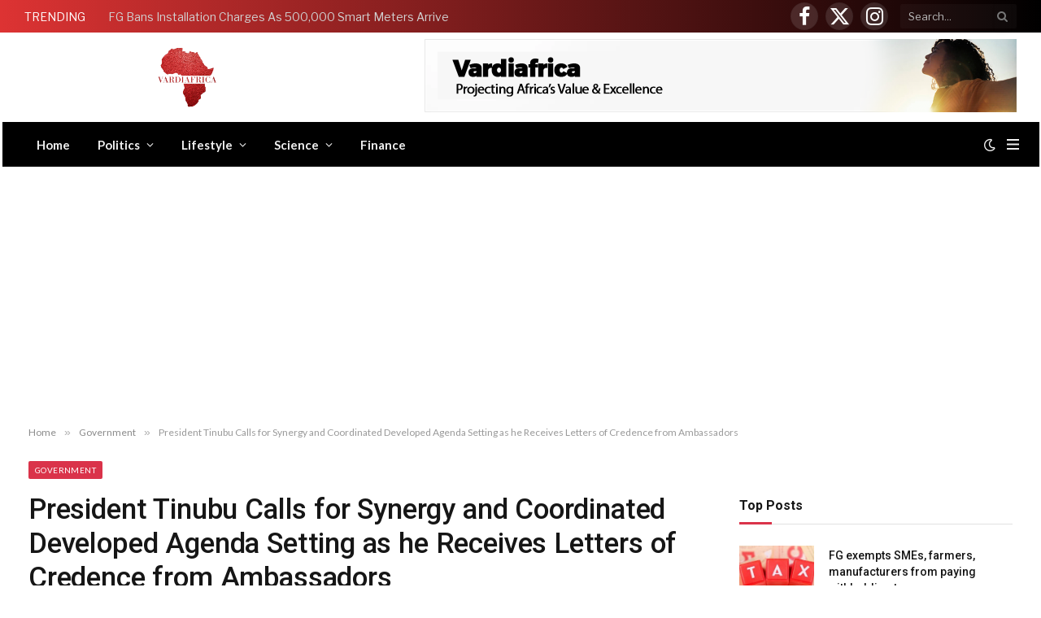

--- FILE ---
content_type: text/html; charset=UTF-8
request_url: https://vardiafrica.com/president-tinubu-calls-for-synergy-and-coordinated-developed-agenda-setting-as-he-receives-letters-of-credence-from-ambassadors/
body_size: 20470
content:

<!DOCTYPE html>
<html lang="en-US" class="s-light site-s-light">

<head>

	<meta charset="UTF-8" />
	<meta name="viewport" content="width=device-width, initial-scale=1" />
	<title>President Tinubu Calls for Synergy and Coordinated Developed Agenda Setting as he Receives Letters of Credence from Ambassadors &#8211; Vardiafrica</title><link rel="preload" as="image" imagesrcset="https://vardiafrica.com/wp-content/uploads/2024/05/images-1-12-3.jpeg" imagesizes="(max-width: 837px) 100vw, 837px" /><link rel="preload" as="font" href="https://vardiafrica.com/wp-content/themes/smart-mag/css/icons/fonts/ts-icons.woff2?v2.7" type="font/woff2" crossorigin="anonymous" />
<meta name='robots' content='max-image-preview:large' />
<link rel='dns-prefetch' href='//stats.wp.com' />
<link rel='dns-prefetch' href='//fonts.googleapis.com' />
<link rel="alternate" type="application/rss+xml" title="Vardiafrica &raquo; Feed" href="https://vardiafrica.com/feed/" />
<link rel="alternate" type="application/rss+xml" title="Vardiafrica &raquo; Comments Feed" href="https://vardiafrica.com/comments/feed/" />
<link rel="alternate" type="application/rss+xml" title="Vardiafrica &raquo; President Tinubu Calls for Synergy and Coordinated Developed Agenda Setting as he Receives Letters of Credence from Ambassadors Comments Feed" href="https://vardiafrica.com/president-tinubu-calls-for-synergy-and-coordinated-developed-agenda-setting-as-he-receives-letters-of-credence-from-ambassadors/feed/" />
<link rel="alternate" title="oEmbed (JSON)" type="application/json+oembed" href="https://vardiafrica.com/wp-json/oembed/1.0/embed?url=https%3A%2F%2Fvardiafrica.com%2Fpresident-tinubu-calls-for-synergy-and-coordinated-developed-agenda-setting-as-he-receives-letters-of-credence-from-ambassadors%2F" />
<link rel="alternate" title="oEmbed (XML)" type="text/xml+oembed" href="https://vardiafrica.com/wp-json/oembed/1.0/embed?url=https%3A%2F%2Fvardiafrica.com%2Fpresident-tinubu-calls-for-synergy-and-coordinated-developed-agenda-setting-as-he-receives-letters-of-credence-from-ambassadors%2F&#038;format=xml" />
<style id='wp-img-auto-sizes-contain-inline-css' type='text/css'>
img:is([sizes=auto i],[sizes^="auto," i]){contain-intrinsic-size:3000px 1500px}
/*# sourceURL=wp-img-auto-sizes-contain-inline-css */
</style>
<style id='wp-emoji-styles-inline-css' type='text/css'>

	img.wp-smiley, img.emoji {
		display: inline !important;
		border: none !important;
		box-shadow: none !important;
		height: 1em !important;
		width: 1em !important;
		margin: 0 0.07em !important;
		vertical-align: -0.1em !important;
		background: none !important;
		padding: 0 !important;
	}
/*# sourceURL=wp-emoji-styles-inline-css */
</style>
<link rel='stylesheet' id='wp-block-library-css' href='https://vardiafrica.com/wp-includes/css/dist/block-library/style.min.css?ver=6.9' type='text/css' media='all' />
<style id='wp-block-library-inline-css' type='text/css'>
.has-text-align-justify{text-align:justify;}

/*# sourceURL=wp-block-library-inline-css */
</style><style id='wp-block-paragraph-inline-css' type='text/css'>
.is-small-text{font-size:.875em}.is-regular-text{font-size:1em}.is-large-text{font-size:2.25em}.is-larger-text{font-size:3em}.has-drop-cap:not(:focus):first-letter{float:left;font-size:8.4em;font-style:normal;font-weight:100;line-height:.68;margin:.05em .1em 0 0;text-transform:uppercase}body.rtl .has-drop-cap:not(:focus):first-letter{float:none;margin-left:.1em}p.has-drop-cap.has-background{overflow:hidden}:root :where(p.has-background){padding:1.25em 2.375em}:where(p.has-text-color:not(.has-link-color)) a{color:inherit}p.has-text-align-left[style*="writing-mode:vertical-lr"],p.has-text-align-right[style*="writing-mode:vertical-rl"]{rotate:180deg}
/*# sourceURL=https://vardiafrica.com/wp-includes/blocks/paragraph/style.min.css */
</style>
<style id='global-styles-inline-css' type='text/css'>
:root{--wp--preset--aspect-ratio--square: 1;--wp--preset--aspect-ratio--4-3: 4/3;--wp--preset--aspect-ratio--3-4: 3/4;--wp--preset--aspect-ratio--3-2: 3/2;--wp--preset--aspect-ratio--2-3: 2/3;--wp--preset--aspect-ratio--16-9: 16/9;--wp--preset--aspect-ratio--9-16: 9/16;--wp--preset--color--black: #000000;--wp--preset--color--cyan-bluish-gray: #abb8c3;--wp--preset--color--white: #ffffff;--wp--preset--color--pale-pink: #f78da7;--wp--preset--color--vivid-red: #cf2e2e;--wp--preset--color--luminous-vivid-orange: #ff6900;--wp--preset--color--luminous-vivid-amber: #fcb900;--wp--preset--color--light-green-cyan: #7bdcb5;--wp--preset--color--vivid-green-cyan: #00d084;--wp--preset--color--pale-cyan-blue: #8ed1fc;--wp--preset--color--vivid-cyan-blue: #0693e3;--wp--preset--color--vivid-purple: #9b51e0;--wp--preset--gradient--vivid-cyan-blue-to-vivid-purple: linear-gradient(135deg,rgb(6,147,227) 0%,rgb(155,81,224) 100%);--wp--preset--gradient--light-green-cyan-to-vivid-green-cyan: linear-gradient(135deg,rgb(122,220,180) 0%,rgb(0,208,130) 100%);--wp--preset--gradient--luminous-vivid-amber-to-luminous-vivid-orange: linear-gradient(135deg,rgb(252,185,0) 0%,rgb(255,105,0) 100%);--wp--preset--gradient--luminous-vivid-orange-to-vivid-red: linear-gradient(135deg,rgb(255,105,0) 0%,rgb(207,46,46) 100%);--wp--preset--gradient--very-light-gray-to-cyan-bluish-gray: linear-gradient(135deg,rgb(238,238,238) 0%,rgb(169,184,195) 100%);--wp--preset--gradient--cool-to-warm-spectrum: linear-gradient(135deg,rgb(74,234,220) 0%,rgb(151,120,209) 20%,rgb(207,42,186) 40%,rgb(238,44,130) 60%,rgb(251,105,98) 80%,rgb(254,248,76) 100%);--wp--preset--gradient--blush-light-purple: linear-gradient(135deg,rgb(255,206,236) 0%,rgb(152,150,240) 100%);--wp--preset--gradient--blush-bordeaux: linear-gradient(135deg,rgb(254,205,165) 0%,rgb(254,45,45) 50%,rgb(107,0,62) 100%);--wp--preset--gradient--luminous-dusk: linear-gradient(135deg,rgb(255,203,112) 0%,rgb(199,81,192) 50%,rgb(65,88,208) 100%);--wp--preset--gradient--pale-ocean: linear-gradient(135deg,rgb(255,245,203) 0%,rgb(182,227,212) 50%,rgb(51,167,181) 100%);--wp--preset--gradient--electric-grass: linear-gradient(135deg,rgb(202,248,128) 0%,rgb(113,206,126) 100%);--wp--preset--gradient--midnight: linear-gradient(135deg,rgb(2,3,129) 0%,rgb(40,116,252) 100%);--wp--preset--font-size--small: 13px;--wp--preset--font-size--medium: 20px;--wp--preset--font-size--large: 36px;--wp--preset--font-size--x-large: 42px;--wp--preset--spacing--20: 0.44rem;--wp--preset--spacing--30: 0.67rem;--wp--preset--spacing--40: 1rem;--wp--preset--spacing--50: 1.5rem;--wp--preset--spacing--60: 2.25rem;--wp--preset--spacing--70: 3.38rem;--wp--preset--spacing--80: 5.06rem;--wp--preset--shadow--natural: 6px 6px 9px rgba(0, 0, 0, 0.2);--wp--preset--shadow--deep: 12px 12px 50px rgba(0, 0, 0, 0.4);--wp--preset--shadow--sharp: 6px 6px 0px rgba(0, 0, 0, 0.2);--wp--preset--shadow--outlined: 6px 6px 0px -3px rgb(255, 255, 255), 6px 6px rgb(0, 0, 0);--wp--preset--shadow--crisp: 6px 6px 0px rgb(0, 0, 0);}:where(.is-layout-flex){gap: 0.5em;}:where(.is-layout-grid){gap: 0.5em;}body .is-layout-flex{display: flex;}.is-layout-flex{flex-wrap: wrap;align-items: center;}.is-layout-flex > :is(*, div){margin: 0;}body .is-layout-grid{display: grid;}.is-layout-grid > :is(*, div){margin: 0;}:where(.wp-block-columns.is-layout-flex){gap: 2em;}:where(.wp-block-columns.is-layout-grid){gap: 2em;}:where(.wp-block-post-template.is-layout-flex){gap: 1.25em;}:where(.wp-block-post-template.is-layout-grid){gap: 1.25em;}.has-black-color{color: var(--wp--preset--color--black) !important;}.has-cyan-bluish-gray-color{color: var(--wp--preset--color--cyan-bluish-gray) !important;}.has-white-color{color: var(--wp--preset--color--white) !important;}.has-pale-pink-color{color: var(--wp--preset--color--pale-pink) !important;}.has-vivid-red-color{color: var(--wp--preset--color--vivid-red) !important;}.has-luminous-vivid-orange-color{color: var(--wp--preset--color--luminous-vivid-orange) !important;}.has-luminous-vivid-amber-color{color: var(--wp--preset--color--luminous-vivid-amber) !important;}.has-light-green-cyan-color{color: var(--wp--preset--color--light-green-cyan) !important;}.has-vivid-green-cyan-color{color: var(--wp--preset--color--vivid-green-cyan) !important;}.has-pale-cyan-blue-color{color: var(--wp--preset--color--pale-cyan-blue) !important;}.has-vivid-cyan-blue-color{color: var(--wp--preset--color--vivid-cyan-blue) !important;}.has-vivid-purple-color{color: var(--wp--preset--color--vivid-purple) !important;}.has-black-background-color{background-color: var(--wp--preset--color--black) !important;}.has-cyan-bluish-gray-background-color{background-color: var(--wp--preset--color--cyan-bluish-gray) !important;}.has-white-background-color{background-color: var(--wp--preset--color--white) !important;}.has-pale-pink-background-color{background-color: var(--wp--preset--color--pale-pink) !important;}.has-vivid-red-background-color{background-color: var(--wp--preset--color--vivid-red) !important;}.has-luminous-vivid-orange-background-color{background-color: var(--wp--preset--color--luminous-vivid-orange) !important;}.has-luminous-vivid-amber-background-color{background-color: var(--wp--preset--color--luminous-vivid-amber) !important;}.has-light-green-cyan-background-color{background-color: var(--wp--preset--color--light-green-cyan) !important;}.has-vivid-green-cyan-background-color{background-color: var(--wp--preset--color--vivid-green-cyan) !important;}.has-pale-cyan-blue-background-color{background-color: var(--wp--preset--color--pale-cyan-blue) !important;}.has-vivid-cyan-blue-background-color{background-color: var(--wp--preset--color--vivid-cyan-blue) !important;}.has-vivid-purple-background-color{background-color: var(--wp--preset--color--vivid-purple) !important;}.has-black-border-color{border-color: var(--wp--preset--color--black) !important;}.has-cyan-bluish-gray-border-color{border-color: var(--wp--preset--color--cyan-bluish-gray) !important;}.has-white-border-color{border-color: var(--wp--preset--color--white) !important;}.has-pale-pink-border-color{border-color: var(--wp--preset--color--pale-pink) !important;}.has-vivid-red-border-color{border-color: var(--wp--preset--color--vivid-red) !important;}.has-luminous-vivid-orange-border-color{border-color: var(--wp--preset--color--luminous-vivid-orange) !important;}.has-luminous-vivid-amber-border-color{border-color: var(--wp--preset--color--luminous-vivid-amber) !important;}.has-light-green-cyan-border-color{border-color: var(--wp--preset--color--light-green-cyan) !important;}.has-vivid-green-cyan-border-color{border-color: var(--wp--preset--color--vivid-green-cyan) !important;}.has-pale-cyan-blue-border-color{border-color: var(--wp--preset--color--pale-cyan-blue) !important;}.has-vivid-cyan-blue-border-color{border-color: var(--wp--preset--color--vivid-cyan-blue) !important;}.has-vivid-purple-border-color{border-color: var(--wp--preset--color--vivid-purple) !important;}.has-vivid-cyan-blue-to-vivid-purple-gradient-background{background: var(--wp--preset--gradient--vivid-cyan-blue-to-vivid-purple) !important;}.has-light-green-cyan-to-vivid-green-cyan-gradient-background{background: var(--wp--preset--gradient--light-green-cyan-to-vivid-green-cyan) !important;}.has-luminous-vivid-amber-to-luminous-vivid-orange-gradient-background{background: var(--wp--preset--gradient--luminous-vivid-amber-to-luminous-vivid-orange) !important;}.has-luminous-vivid-orange-to-vivid-red-gradient-background{background: var(--wp--preset--gradient--luminous-vivid-orange-to-vivid-red) !important;}.has-very-light-gray-to-cyan-bluish-gray-gradient-background{background: var(--wp--preset--gradient--very-light-gray-to-cyan-bluish-gray) !important;}.has-cool-to-warm-spectrum-gradient-background{background: var(--wp--preset--gradient--cool-to-warm-spectrum) !important;}.has-blush-light-purple-gradient-background{background: var(--wp--preset--gradient--blush-light-purple) !important;}.has-blush-bordeaux-gradient-background{background: var(--wp--preset--gradient--blush-bordeaux) !important;}.has-luminous-dusk-gradient-background{background: var(--wp--preset--gradient--luminous-dusk) !important;}.has-pale-ocean-gradient-background{background: var(--wp--preset--gradient--pale-ocean) !important;}.has-electric-grass-gradient-background{background: var(--wp--preset--gradient--electric-grass) !important;}.has-midnight-gradient-background{background: var(--wp--preset--gradient--midnight) !important;}.has-small-font-size{font-size: var(--wp--preset--font-size--small) !important;}.has-medium-font-size{font-size: var(--wp--preset--font-size--medium) !important;}.has-large-font-size{font-size: var(--wp--preset--font-size--large) !important;}.has-x-large-font-size{font-size: var(--wp--preset--font-size--x-large) !important;}
/*# sourceURL=global-styles-inline-css */
</style>

<style id='classic-theme-styles-inline-css' type='text/css'>
/*! This file is auto-generated */
.wp-block-button__link{color:#fff;background-color:#32373c;border-radius:9999px;box-shadow:none;text-decoration:none;padding:calc(.667em + 2px) calc(1.333em + 2px);font-size:1.125em}.wp-block-file__button{background:#32373c;color:#fff;text-decoration:none}
/*# sourceURL=/wp-includes/css/classic-themes.min.css */
</style>
<link rel='stylesheet' id='ditty-displays-css' href='https://vardiafrica.com/wp-content/plugins/ditty-news-ticker/build/dittyDisplays.css?ver=3.1.31' type='text/css' media='all' />
<link rel='stylesheet' id='ditty-fontawesome-css' href='https://vardiafrica.com/wp-content/plugins/ditty-news-ticker/includes/libs/fontawesome-6.4.0/css/all.css?ver=6.4.0' type='text/css' media='' />
<link rel='stylesheet' id='smartmag-core-css' href='https://vardiafrica.com/wp-content/themes/smart-mag/style.css?ver=9.5.0' type='text/css' media='all' />
<link rel='stylesheet' id='smartmag-fonts-css' href='https://fonts.googleapis.com/css?family=Libre+Franklin%3A400%2C400i%2C500%2C600%7CLato%3A400%2C700%2C900%7CHind%3A400%2C500%2C600&#038;display=swap' type='text/css' media='all' />
<link rel='stylesheet' id='smartmag-magnific-popup-css' href='https://vardiafrica.com/wp-content/themes/smart-mag/css/lightbox.css?ver=9.5.0' type='text/css' media='all' />
<link rel='stylesheet' id='smartmag-icons-css' href='https://vardiafrica.com/wp-content/themes/smart-mag/css/icons/icons.css?ver=9.5.0' type='text/css' media='all' />
<link rel='stylesheet' id='smartmag-skin-css' href='https://vardiafrica.com/wp-content/themes/smart-mag/css/skin-trendy.css?ver=9.5.0' type='text/css' media='all' />
<style id='smartmag-skin-inline-css' type='text/css'>
:root { --c-main: #da334a;
--c-main-rgb: 218,51,74;
--title-font: "Roboto", system-ui, -apple-system, "Segoe UI", Arial, sans-serif;
--h-font: "Roboto", system-ui, -apple-system, "Segoe UI", Arial, sans-serif;
--title-size-xs: 14px;
--title-size-s: 14px;
--title-size-n: 16px;
--title-size-m: 17px;
--title-size-l: 19px;
--title-size-xl: 21px;
--main-width: 1275px;
--excerpt-size: 14px; }
:root { --sidebar-width: 336px; }
.ts-row, .has-el-gap { --sidebar-c-width: calc(var(--sidebar-width) + var(--grid-gutter-h) + var(--sidebar-c-pad)); }
:root { --sidebar-pad: 26px; --sidebar-sep-pad: 26px; }
.main-wrap > .main { margin-top: 28px; }
.smart-head-main .smart-head-top { background: linear-gradient(90deg, #dd3333 0%, #000000 100%); }
.mobile-menu { font-size: 15px; }
.smart-head-main .spc-social { --c-spc-social: #ffffff; }
.s-dark .smart-head-main .spc-social,
.smart-head-main .s-dark .spc-social { --c-spc-social: #ffffff; }
.smart-head-main .spc-social { --spc-social-fs: 25px; }
.smart-head-main .hamburger-icon { width: 15px; --height: 13px; }
.trending-ticker .heading { color: #ffffff; margin-right: 28px; }
.main-footer .upper-footer { background-color: #171717; }
.s-dark .upper-footer { background-color: #0f0f0f; }
.upper-footer > .wrap { padding-bottom: 50px; }
.post-meta { font-family: "Roboto", system-ui, -apple-system, "Segoe UI", Arial, sans-serif; }
.post-meta .meta-item, .post-meta .text-in { font-size: 10px; font-weight: normal; text-transform: uppercase; letter-spacing: .03em; }
.post-meta .text-in, .post-meta .post-cat > a { font-size: 11px; }
.post-meta .post-cat > a { font-weight: bold; text-transform: uppercase; letter-spacing: .1em; }
.post-meta .post-author > a { color: var(--c-main); }
.cat-labels .category { font-size: 10px; }
.block-head-c .heading { font-size: 16px; text-transform: initial; }
.block-head-c { --line-weight: 3px; --border-weight: 1px; }
.loop-grid .ratio-is-custom { padding-bottom: calc(100% / 1.68); }
.loop-small .media { width: 36%; max-width: 50%; }
.loop-small .media:not(i) { max-width: 92px; }
.post-meta-single .meta-item, .post-meta-single .text-in { font-size: 11px; }
.comments-area .comment-content { font-size: 14px; }
.comments-area .comment-meta { font-size: 12px; }
.the-post-header .post-meta .post-title { font-weight: 500; line-height: 1.2; }
.entry-content { font-size: 15.7px; }
.site-s-light .entry-content { color: #1c1c1c; }
.post-share-float .service { width: 38px; height: 38px; font-size: 15px; }
.post-share-b:not(.is-not-global) { --service-height: 36px; }
.post-share-b:not(.is-not-global) .service .label { font-size: 12px; }
.site-s-light .s-head-modern-a .post-meta { --c-post-meta: #606060; }
.category .feat-grid { --grid-gap: 2px; }
@media (min-width: 940px) and (max-width: 1200px) { .ts-row, .has-el-gap { --sidebar-c-width: calc(var(--sidebar-width) + var(--grid-gutter-h) + var(--sidebar-c-pad)); } }
@media (min-width: 768px) and (max-width: 940px) { .ts-contain, .main { padding-left: 35px; padding-right: 35px; } }
@media (max-width: 767px) { .ts-contain, .main { padding-left: 25px; padding-right: 25px; } }


/*# sourceURL=smartmag-skin-inline-css */
</style>
<link rel='stylesheet' id='smartmag-gfonts-custom-css' href='https://fonts.googleapis.com/css?family=Roboto%3A400%2C500%2C600%2C700&#038;display=swap' type='text/css' media='all' />
<script type="text/javascript" src="https://vardiafrica.com/wp-content/plugins/sphere-post-views/assets/js/post-views.js?ver=1.0.1" id="sphere-post-views-js"></script>
<script type="text/javascript" id="sphere-post-views-js-after">
/* <![CDATA[ */
var Sphere_PostViews = {"ajaxUrl":"https:\/\/vardiafrica.com\/wp-admin\/admin-ajax.php?sphere_post_views=1","sampling":0,"samplingRate":10,"repeatCountDelay":0,"postID":8792,"token":"80ee5287aa"}
//# sourceURL=sphere-post-views-js-after
/* ]]> */
</script>
<script type="text/javascript" src="https://vardiafrica.com/wp-includes/js/jquery/jquery.min.js?ver=3.7.1" id="jquery-core-js"></script>
<script type="text/javascript" src="https://vardiafrica.com/wp-includes/js/jquery/jquery-migrate.min.js?ver=3.4.1" id="jquery-migrate-js"></script>
<link rel="https://api.w.org/" href="https://vardiafrica.com/wp-json/" /><link rel="alternate" title="JSON" type="application/json" href="https://vardiafrica.com/wp-json/wp/v2/posts/8792" /><link rel="EditURI" type="application/rsd+xml" title="RSD" href="https://vardiafrica.com/xmlrpc.php?rsd" />
<meta name="generator" content="WordPress 6.9" />
<link rel="canonical" href="https://vardiafrica.com/president-tinubu-calls-for-synergy-and-coordinated-developed-agenda-setting-as-he-receives-letters-of-credence-from-ambassadors/" />
<link rel='shortlink' href='https://vardiafrica.com/?p=8792' />
	<style>img#wpstats{display:none}</style>
		
		<script>
		var BunyadSchemeKey = 'bunyad-scheme';
		(() => {
			const d = document.documentElement;
			const c = d.classList;
			var scheme = localStorage.getItem(BunyadSchemeKey);
			
			if (scheme) {
				d.dataset.origClass = c;
				scheme === 'dark' ? c.remove('s-light', 'site-s-light') : c.remove('s-dark', 'site-s-dark');
				c.add('site-s-' + scheme, 's-' + scheme);
			}
		})();
		</script>
		<meta name="generator" content="Elementor 3.19.3; features: e_optimized_assets_loading, e_optimized_css_loading, e_font_icon_svg, additional_custom_breakpoints, block_editor_assets_optimize, e_image_loading_optimization; settings: css_print_method-external, google_font-enabled, font_display-swap">
<link rel="icon" href="https://vardiafrica.com/wp-content/uploads/2024/02/cropped-vardi2-1-32x32.png" sizes="32x32" />
<link rel="icon" href="https://vardiafrica.com/wp-content/uploads/2024/02/cropped-vardi2-1-192x192.png" sizes="192x192" />
<link rel="apple-touch-icon" href="https://vardiafrica.com/wp-content/uploads/2024/02/cropped-vardi2-1-180x180.png" />
<meta name="msapplication-TileImage" content="https://vardiafrica.com/wp-content/uploads/2024/02/cropped-vardi2-1-270x270.png" />
		<style type="text/css" id="wp-custom-css">
			.smart-head .logo-image {
    padding: 0px 0;
    max-height: var(--head-h);
    object-fit: contain;
}		</style>
		

</head>

<body class="wp-singular post-template-default single single-post postid-8792 single-format-standard wp-theme-smart-mag right-sidebar post-layout-modern post-cat-33 has-lb has-lb-sm layout-normal elementor-default elementor-kit-6">



<div class="main-wrap">

	
<div class="off-canvas-backdrop"></div>
<div class="mobile-menu-container off-canvas" id="off-canvas">

	<div class="off-canvas-head">
		<a href="#" class="close">
			<span class="visuallyhidden">Close Menu</span>
			<i class="tsi tsi-times"></i>
		</a>

		<div class="ts-logo">
			<img class="logo-mobile logo-image" src="https://vardiafrica.com/wp-content/uploads/2024/02/vardi2-1.png" width="200" height="200" alt="Vardiafrica"/>		</div>
	</div>

	<div class="off-canvas-content">

		
			<ul id="menu-footer-links" class="mobile-menu"><li id="menu-item-5937" class="menu-item menu-item-type-post_type menu-item-object-page menu-item-home menu-item-5937"><a href="https://vardiafrica.com/">Home</a></li>
<li id="menu-item-5826" class="menu-item menu-item-type-taxonomy menu-item-object-category menu-item-has-children menu-item-5826"><a href="https://vardiafrica.com/category/example-1/">Politics</a>
<ul class="sub-menu">
	<li id="menu-item-5961" class="menu-item menu-item-type-taxonomy menu-item-object-category menu-item-5961"><a href="https://vardiafrica.com/category/example-1/africa/">Africa</a></li>
	<li id="menu-item-5956" class="menu-item menu-item-type-taxonomy menu-item-object-category menu-item-5956"><a href="https://vardiafrica.com/category/example-1/asia/">Asia</a></li>
	<li id="menu-item-5957" class="menu-item menu-item-type-taxonomy menu-item-object-category menu-item-5957"><a href="https://vardiafrica.com/category/example-1/europe/">Europe</a></li>
	<li id="menu-item-5959" class="menu-item menu-item-type-taxonomy menu-item-object-category menu-item-5959"><a href="https://vardiafrica.com/category/example-1/us-canada/">US &amp; Canada</a></li>
	<li id="menu-item-5960" class="menu-item menu-item-type-taxonomy menu-item-object-category menu-item-5960"><a href="https://vardiafrica.com/category/example-1/world/">World</a></li>
</ul>
</li>
<li id="menu-item-5827" class="menu-item menu-item-type-taxonomy menu-item-object-category menu-item-has-children menu-item-5827"><a href="https://vardiafrica.com/category/example-2/">Lifestyle</a>
<ul class="sub-menu">
	<li id="menu-item-5953" class="menu-item menu-item-type-taxonomy menu-item-object-category menu-item-5953"><a href="https://vardiafrica.com/category/example-2/entertainment/">Entertainment</a></li>
	<li id="menu-item-5954" class="menu-item menu-item-type-taxonomy menu-item-object-category menu-item-5954"><a href="https://vardiafrica.com/category/example-2/entertainment/film-drama/">Film &amp; Drama</a></li>
	<li id="menu-item-5955" class="menu-item menu-item-type-taxonomy menu-item-object-category menu-item-5955"><a href="https://vardiafrica.com/category/example-2/entertainment/ent-arts/">Ent &amp; Arts</a></li>
</ul>
</li>
<li id="menu-item-5828" class="menu-item menu-item-type-taxonomy menu-item-object-category menu-item-has-children menu-item-5828"><a href="https://vardiafrica.com/category/example-3/">Science</a>
<ul class="sub-menu">
	<li id="menu-item-5951" class="menu-item menu-item-type-taxonomy menu-item-object-category menu-item-5951"><a href="https://vardiafrica.com/category/example-3/health-science/">Health Science</a></li>
	<li id="menu-item-5952" class="menu-item menu-item-type-taxonomy menu-item-object-category menu-item-5952"><a href="https://vardiafrica.com/category/example-3/luxury/">Luxury</a></li>
</ul>
</li>
<li id="menu-item-5958" class="menu-item menu-item-type-taxonomy menu-item-object-category menu-item-5958"><a href="https://vardiafrica.com/category/example-1/finance/">Finance</a></li>
</ul>
		
					<div class="off-canvas-widgets">
				
		<div id="smartmag-block-newsletter-2" class="widget ts-block-widget smartmag-widget-newsletter">		
		<div class="block">
			<div class="block-newsletter ">
	<div class="spc-newsletter spc-newsletter-b spc-newsletter-center spc-newsletter-sm">

		<div class="bg-wrap"></div>

		
		<div class="inner">

			
			
			<h3 class="heading">
				Subscribe to Updates			</h3>

							<div class="base-text message">
					<p>Get the latest creative news from FooBar about art, design and business.</p>
</div>
			
							<form method="post" action="" class="form fields-style fields-full" target="_blank">
					<div class="main-fields">
						<p class="field-email">
							<input type="email" name="EMAIL" placeholder="Your email address.." required />
						</p>
						
						<p class="field-submit">
							<input type="submit" value="Subscribe" />
						</p>
					</div>

											<p class="disclaimer">
							<label>
																	<input type="checkbox" name="privacy" required />
								
								By signing up, you agree to the our terms and our <a href="#">Privacy Policy</a> agreement.							</label>
						</p>
									</form>
			
			
		</div>
	</div>
</div>		</div>

		</div>
		<div id="smartmag-block-posts-small-3" class="widget ts-block-widget smartmag-widget-posts-small">		
		<div class="block">
					<section class="block-wrap block-posts-small block-sc mb-none" data-id="1">

			<div class="widget-title block-head block-head-ac block-head-b"><h5 class="heading">What's Hot</h5></div>	
			<div class="block-content">
				
	<div class="loop loop-small loop-small-a loop-sep loop-small-sep grid grid-1 md:grid-1 sm:grid-1 xs:grid-1">

					
<article class="l-post small-post small-a-post m-pos-left">

	
			<div class="media">

		
			<a href="https://vardiafrica.com/fg-bans-installation-charges-as-500000-smart-meters-arrive/" class="image-link media-ratio ratio-4-3" title="FG Bans Installation Charges As 500,000 Smart Meters Arrive"><span data-bgsrc="https://vardiafrica.com/wp-content/uploads/2026/01/Meters-300x165.jpg" class="img bg-cover wp-post-image attachment-medium size-medium lazyload" data-bgset="https://vardiafrica.com/wp-content/uploads/2026/01/Meters-300x165.jpg 300w, https://vardiafrica.com/wp-content/uploads/2026/01/Meters-450x247.jpg 450w, https://vardiafrica.com/wp-content/uploads/2026/01/Meters.jpg 453w" data-sizes="(max-width: 150px) 100vw, 150px"></span></a>			
			
			
			
		
		</div>
	

	
		<div class="content">

			<div class="post-meta post-meta-a post-meta-left has-below"><h4 class="is-title post-title"><a href="https://vardiafrica.com/fg-bans-installation-charges-as-500000-smart-meters-arrive/">FG Bans Installation Charges As 500,000 Smart Meters Arrive</a></h4><div class="post-meta-items meta-below"><span class="meta-item date"><span class="date-link"><time class="post-date" datetime="2026-01-23T20:00:14+00:00">January 23, 2026</time></span></span></div></div>			
			
			
		</div>

	
</article>	
					
<article class="l-post small-post small-a-post m-pos-left">

	
			<div class="media">

		
		</div>
	

	
		<div class="content">

			<div class="post-meta post-meta-a post-meta-left has-below"><h4 class="is-title post-title"><a href="https://vardiafrica.com/kano-governor-yusuf-resigns-from-nnpp-over-persistent-internal-disputes/">Kano governor Yusuf resigns from NNPP over ‘persistent internal disputes’</a></h4><div class="post-meta-items meta-below"><span class="meta-item date"><span class="date-link"><time class="post-date" datetime="2026-01-23T19:54:11+00:00">January 23, 2026</time></span></span></div></div>			
			
			
		</div>

	
</article>	
					
<article class="l-post small-post small-a-post m-pos-left">

	
			<div class="media">

		
			<a href="https://vardiafrica.com/russia-and-ukraine-hold-joint-peace-talks-with-u-s-for-the-first-time/" class="image-link media-ratio ratio-4-3" title="Russia and Ukraine hold joint peace talks with U.S. for the first time"><span data-bgsrc="https://vardiafrica.com/wp-content/uploads/2026/01/images-3-8-300x168.jpeg" class="img bg-cover wp-post-image attachment-medium size-medium lazyload" data-bgset="https://vardiafrica.com/wp-content/uploads/2026/01/images-3-8-300x168.jpeg 300w, https://vardiafrica.com/wp-content/uploads/2026/01/images-3-8-450x253.jpeg 450w, https://vardiafrica.com/wp-content/uploads/2026/01/images-3-8.jpeg 739w" data-sizes="(max-width: 150px) 100vw, 150px"></span></a>			
			
			
			
		
		</div>
	

	
		<div class="content">

			<div class="post-meta post-meta-a post-meta-left has-below"><h4 class="is-title post-title"><a href="https://vardiafrica.com/russia-and-ukraine-hold-joint-peace-talks-with-u-s-for-the-first-time/">Russia and Ukraine hold joint peace talks with U.S. for the first time</a></h4><div class="post-meta-items meta-below"><span class="meta-item date"><span class="date-link"><time class="post-date" datetime="2026-01-23T19:49:38+00:00">January 23, 2026</time></span></span></div></div>			
			
			
		</div>

	
</article>	
		
	</div>

					</div>

		</section>
				</div>

		</div>			</div>
		
		
		<div class="spc-social-block spc-social spc-social-b smart-head-social">
		
			
				<a href="https://facebook.com/Vardiafrica_" class="link service s-facebook" target="_blank" rel="nofollow noopener">
					<i class="icon tsi tsi-facebook"></i>					<span class="visuallyhidden">Facebook</span>
				</a>
									
			
				<a href="https://twitter.com/Vardiafrica_" class="link service s-twitter" target="_blank" rel="nofollow noopener">
					<i class="icon tsi tsi-twitter"></i>					<span class="visuallyhidden">X (Twitter)</span>
				</a>
									
			
				<a href="https://www.instagram.com/Vardiafrica_" class="link service s-instagram" target="_blank" rel="nofollow noopener">
					<i class="icon tsi tsi-instagram"></i>					<span class="visuallyhidden">Instagram</span>
				</a>
									
			
		</div>

		
	</div>

</div>
<div class="smart-head smart-head-a smart-head-main" id="smart-head" data-sticky="auto" data-sticky-type="smart" data-sticky-full="1">
	
	<div class="smart-head-row smart-head-top s-dark smart-head-row-full">

		<div class="inner wrap">

							
				<div class="items items-left ">
				
<div class="trending-ticker" data-delay="8">
	<span class="heading">Trending</span>

	<ul>
				
			<li><a href="https://vardiafrica.com/fg-bans-installation-charges-as-500000-smart-meters-arrive/" class="post-link">FG Bans Installation Charges As 500,000 Smart Meters Arrive</a></li>
		
				
			<li><a href="https://vardiafrica.com/kano-governor-yusuf-resigns-from-nnpp-over-persistent-internal-disputes/" class="post-link">Kano governor Yusuf resigns from NNPP over ‘persistent internal disputes’</a></li>
		
				
			<li><a href="https://vardiafrica.com/russia-and-ukraine-hold-joint-peace-talks-with-u-s-for-the-first-time/" class="post-link">Russia and Ukraine hold joint peace talks with U.S. for the first time</a></li>
		
				
			<li><a href="https://vardiafrica.com/rivers-high-court-adjourns-fubara-impeachment-suit-indefinitely/" class="post-link">Rivers High Court adjourns Fubara impeachment suit indefinitely</a></li>
		
				
			<li><a href="https://vardiafrica.com/trump-withdraws-canadas-invitation-to-join-board-of-peace/" class="post-link">Trump withdraws Canada&#8217;s invitation to join Board of Peace</a></li>
		
				
			<li><a href="https://vardiafrica.com/blackout-as-national-grid-collapses-first-time-in-2026/" class="post-link">Blackout as national grid collapses — first time in 2026</a></li>
		
				
			<li><a href="https://vardiafrica.com/president-tinubu-approves-commercial-oil-drilling-in-ogun-state/" class="post-link">President Tinubu approves commercial oil drilling in Ogun State</a></li>
		
				
			<li><a href="https://vardiafrica.com/presidency-withdraws-dakingaris-posting-as-turkey-ambassador-designate/" class="post-link">Presidency withdraws Dakingari’s posting as Turkey ambassador-designate</a></li>
		
				
			</ul>
</div>
				</div>

							
				<div class="items items-center empty">
								</div>

							
				<div class="items items-right ">
				
		<div class="spc-social-block spc-social spc-social-b smart-head-social">
		
			
				<a href="https://facebook.com/Vardiafrica_" class="link service s-facebook" target="_blank" rel="nofollow noopener">
					<i class="icon tsi tsi-facebook"></i>					<span class="visuallyhidden">Facebook</span>
				</a>
									
			
				<a href="https://twitter.com/Vardiafrica_" class="link service s-twitter" target="_blank" rel="nofollow noopener">
					<i class="icon tsi tsi-twitter"></i>					<span class="visuallyhidden">X (Twitter)</span>
				</a>
									
			
				<a href="https://www.instagram.com/Vardiafrica_" class="link service s-instagram" target="_blank" rel="nofollow noopener">
					<i class="icon tsi tsi-instagram"></i>					<span class="visuallyhidden">Instagram</span>
				</a>
									
			
		</div>

		

	<div class="smart-head-search">
		<form role="search" class="search-form" action="https://vardiafrica.com/" method="get">
			<input type="text" name="s" class="query live-search-query" value="" placeholder="Search..." autocomplete="off" />
			<button class="search-button" type="submit">
				<i class="tsi tsi-search"></i>
				<span class="visuallyhidden"></span>
			</button>
		</form>
	</div> <!-- .search -->

				</div>

						
		</div>
	</div>

	
	<div class="smart-head-row smart-head-mid is-light smart-head-row-full">

		<div class="inner full">

							
				<div class="items items-left ">
					<a href="https://vardiafrica.com/" title="Vardiafrica" rel="home" class="logo-link ts-logo logo-is-image">
		<span>
			
				
					<img fetchpriority="high" src="https://smartmag.theme-sphere.com/news-time/wp-content/uploads/sites/28/2022/03/logo-Newstime-01-white.png" class="logo-image logo-image-dark" alt="Vardiafrica" srcset="https://smartmag.theme-sphere.com/news-time/wp-content/uploads/sites/28/2022/03/logo-Newstime-01-white.png ,https://smartmag.theme-sphere.com/news-time/wp-content/uploads/sites/28/2022/03/logo-Newstime-01-white@2x.png 2x" width="1198" height="932"/><img src="https://vardiafrica.com/wp-content/uploads/2024/02/vardi2-1.png" class="logo-image" alt="Vardiafrica" srcset="https://vardiafrica.com/wp-content/uploads/2024/02/vardi2-1.png ,https://vardiafrica.com/wp-content/uploads/2024/02/cropped-vardi2-1.png 2x" width="400" height="400"/>
									 
					</span>
	</a>				</div>

							
				<div class="items items-center empty">
								</div>

							
				<div class="items items-right ">
				
<div class="h-text h-text">
	<a href="" target="_blank">
<img loading="lazy" src="https://vardiafrica.com/wp-content/uploads/2024/02/vardiafrica.png" width="728" height="90" alt="Demo" />
</a></div>				</div>

						
		</div>
	</div>

	
	<div class="smart-head-row smart-head-bot s-dark wrap">

		<div class="inner full">

							
				<div class="items items-left ">
					<div class="nav-wrap">
		<nav class="navigation navigation-main nav-hov-b">
			<ul id="menu-footer-links-1" class="menu"><li class="menu-item menu-item-type-post_type menu-item-object-page menu-item-home menu-item-5937"><a href="https://vardiafrica.com/">Home</a></li>
<li class="menu-item menu-item-type-taxonomy menu-item-object-category menu-item-has-children menu-cat-4 menu-item-5826"><a href="https://vardiafrica.com/category/example-1/">Politics</a>
<ul class="sub-menu">
	<li class="menu-item menu-item-type-taxonomy menu-item-object-category menu-cat-31 menu-item-5961"><a href="https://vardiafrica.com/category/example-1/africa/">Africa</a></li>
	<li class="menu-item menu-item-type-taxonomy menu-item-object-category menu-cat-9 menu-item-5956"><a href="https://vardiafrica.com/category/example-1/asia/">Asia</a></li>
	<li class="menu-item menu-item-type-taxonomy menu-item-object-category menu-cat-11 menu-item-5957"><a href="https://vardiafrica.com/category/example-1/europe/">Europe</a></li>
	<li class="menu-item menu-item-type-taxonomy menu-item-object-category menu-cat-7 menu-item-5959"><a href="https://vardiafrica.com/category/example-1/us-canada/">US &amp; Canada</a></li>
	<li class="menu-item menu-item-type-taxonomy menu-item-object-category menu-cat-8 menu-item-5960"><a href="https://vardiafrica.com/category/example-1/world/">World</a></li>
</ul>
</li>
<li class="menu-item menu-item-type-taxonomy menu-item-object-category menu-item-has-children menu-cat-2 menu-item-5827"><a href="https://vardiafrica.com/category/example-2/">Lifestyle</a>
<ul class="sub-menu">
	<li class="menu-item menu-item-type-taxonomy menu-item-object-category menu-cat-10 menu-item-5953"><a href="https://vardiafrica.com/category/example-2/entertainment/">Entertainment</a></li>
	<li class="menu-item menu-item-type-taxonomy menu-item-object-category menu-cat-12 menu-item-5954"><a href="https://vardiafrica.com/category/example-2/entertainment/film-drama/">Film &amp; Drama</a></li>
	<li class="menu-item menu-item-type-taxonomy menu-item-object-category menu-cat-19 menu-item-5955"><a href="https://vardiafrica.com/category/example-2/entertainment/ent-arts/">Ent &amp; Arts</a></li>
</ul>
</li>
<li class="menu-item menu-item-type-taxonomy menu-item-object-category menu-item-has-children menu-cat-5 menu-item-5828"><a href="https://vardiafrica.com/category/example-3/">Science</a>
<ul class="sub-menu">
	<li class="menu-item menu-item-type-taxonomy menu-item-object-category menu-cat-15 menu-item-5951"><a href="https://vardiafrica.com/category/example-3/health-science/">Health Science</a></li>
	<li class="menu-item menu-item-type-taxonomy menu-item-object-category menu-cat-17 menu-item-5952"><a href="https://vardiafrica.com/category/example-3/luxury/">Luxury</a></li>
</ul>
</li>
<li class="menu-item menu-item-type-taxonomy menu-item-object-category menu-cat-13 menu-item-5958"><a href="https://vardiafrica.com/category/example-1/finance/">Finance</a></li>
</ul>		</nav>
	</div>
				</div>

							
				<div class="items items-center empty">
								</div>

							
				<div class="items items-right ">
				
<div class="scheme-switcher has-icon-only">
	<a href="#" class="toggle is-icon toggle-dark" title="Switch to Dark Design - easier on eyes.">
		<i class="icon tsi tsi-moon"></i>
	</a>
	<a href="#" class="toggle is-icon toggle-light" title="Switch to Light Design.">
		<i class="icon tsi tsi-bright"></i>
	</a>
</div>
<button class="offcanvas-toggle has-icon" type="button" aria-label="Menu">
	<span class="hamburger-icon hamburger-icon-b">
		<span class="inner"></span>
	</span>
</button>				</div>

						
		</div>
	</div>

	</div>
<div class="smart-head smart-head-a smart-head-mobile" id="smart-head-mobile" data-sticky="mid" data-sticky-type="smart" data-sticky-full>
	
	<div class="smart-head-row smart-head-mid smart-head-row-3 is-light smart-head-row-full">

		<div class="inner wrap">

							
				<div class="items items-left ">
				
<button class="offcanvas-toggle has-icon" type="button" aria-label="Menu">
	<span class="hamburger-icon hamburger-icon-a">
		<span class="inner"></span>
	</span>
</button>				</div>

							
				<div class="items items-center ">
					<a href="https://vardiafrica.com/" title="Vardiafrica" rel="home" class="logo-link ts-logo logo-is-image">
		<span>
			
									<img class="logo-mobile logo-image" src="https://vardiafrica.com/wp-content/uploads/2024/02/vardi2-1.png" width="200" height="200" alt="Vardiafrica"/>									 
					</span>
	</a>				</div>

							
				<div class="items items-right ">
				

	<a href="#" class="search-icon has-icon-only is-icon" title="Search">
		<i class="tsi tsi-search"></i>
	</a>

				</div>

						
		</div>
	</div>

	</div>
<nav class="breadcrumbs is-full-width breadcrumbs-a" id="breadcrumb"><div class="inner ts-contain "><span><a href="https://vardiafrica.com/"><span>Home</span></a></span><span class="delim">&raquo;</span><span><a href="https://vardiafrica.com/category/government/"><span>Government</span></a></span><span class="delim">&raquo;</span><span class="current">President Tinubu Calls for Synergy and Coordinated Developed Agenda Setting as he Receives Letters of Credence from Ambassadors</span></div></nav>
<div class="main ts-contain cf right-sidebar">
	
		

<div class="ts-row">
	<div class="col-8 main-content s-post-contain">

					<div class="the-post-header s-head-modern s-head-modern-a">
	<div class="post-meta post-meta-a post-meta-left post-meta-single has-below"><div class="post-meta-items meta-above"><span class="meta-item cat-labels">
						
						<a href="https://vardiafrica.com/category/government/" class="category term-color-33" rel="category">Government</a>
					</span>
					</div><h1 class="is-title post-title">President Tinubu Calls for Synergy and Coordinated Developed Agenda Setting as he Receives Letters of Credence from Ambassadors</h1><div class="post-meta-items meta-below has-author-img"><span class="meta-item post-author has-img"><img alt='Vardiafrica' src='https://secure.gravatar.com/avatar/09e9f259fa95e9f19d1b849137ca7608370419c027beeb9a790e4a8f4a121c03?s=32&#038;d=mm&#038;r=g' srcset='https://secure.gravatar.com/avatar/09e9f259fa95e9f19d1b849137ca7608370419c027beeb9a790e4a8f4a121c03?s=64&#038;d=mm&#038;r=g 2x' class='avatar avatar-32 photo' height='32' width='32' decoding='async'/><span class="by">By</span> <a href="https://vardiafrica.com/author/vardiafrica/" title="Posts by Vardiafrica" rel="author">Vardiafrica</a></span><span class="meta-item date"><time class="post-date" datetime="2024-05-18T13:24:57+00:00">May 18, 2024</time></span><span class="meta-item has-next-icon date-modified"><span class="updated-on">Updated:</span><time class="post-date" datetime="2024-05-18T13:25:00+00:00">May 18, 2024</time></span><span class="has-next-icon meta-item comments has-icon"><a href="https://vardiafrica.com/president-tinubu-calls-for-synergy-and-coordinated-developed-agenda-setting-as-he-receives-letters-of-credence-from-ambassadors/#respond"><i class="tsi tsi-comment-o"></i>No Comments</a></span><span title="2 Article Views" class="meta-item post-views has-icon"><i class="tsi tsi-bar-chart-2"></i>2 <span>Views</span></span></div></div>
	<div class="post-share post-share-b spc-social-colors  post-share-b1">

				
		
				
			<a href="https://www.facebook.com/sharer.php?u=https%3A%2F%2Fvardiafrica.com%2Fpresident-tinubu-calls-for-synergy-and-coordinated-developed-agenda-setting-as-he-receives-letters-of-credence-from-ambassadors%2F" class="cf service s-facebook service-lg" 
				title="Share on Facebook" target="_blank" rel="nofollow noopener">
				<i class="tsi tsi-tsi tsi-facebook"></i>
				<span class="label">Facebook</span>
							</a>
				
				
			<a href="https://twitter.com/intent/tweet?url=https%3A%2F%2Fvardiafrica.com%2Fpresident-tinubu-calls-for-synergy-and-coordinated-developed-agenda-setting-as-he-receives-letters-of-credence-from-ambassadors%2F&#038;text=President%20Tinubu%20Calls%20for%20Synergy%20and%20Coordinated%20Developed%20Agenda%20Setting%20as%20he%20Receives%20Letters%20of%20Credence%20from%20Ambassadors" class="cf service s-twitter service-lg" 
				title="Share on X (Twitter)" target="_blank" rel="nofollow noopener">
				<i class="tsi tsi-tsi tsi-twitter"></i>
				<span class="label">Twitter</span>
							</a>
				
				
			<a href="https://pinterest.com/pin/create/button/?url=https%3A%2F%2Fvardiafrica.com%2Fpresident-tinubu-calls-for-synergy-and-coordinated-developed-agenda-setting-as-he-receives-letters-of-credence-from-ambassadors%2F&#038;media=https%3A%2F%2Fvardiafrica.com%2Fwp-content%2Fuploads%2F2024%2F05%2Fimages-1-12-3.jpeg&#038;description=President%20Tinubu%20Calls%20for%20Synergy%20and%20Coordinated%20Developed%20Agenda%20Setting%20as%20he%20Receives%20Letters%20of%20Credence%20from%20Ambassadors" class="cf service s-pinterest service-lg" 
				title="Share on Pinterest" target="_blank" rel="nofollow noopener">
				<i class="tsi tsi-tsi tsi-pinterest"></i>
				<span class="label">Pinterest</span>
							</a>
				
				
			<a href="https://www.linkedin.com/shareArticle?mini=true&#038;url=https%3A%2F%2Fvardiafrica.com%2Fpresident-tinubu-calls-for-synergy-and-coordinated-developed-agenda-setting-as-he-receives-letters-of-credence-from-ambassadors%2F" class="cf service s-linkedin service-sm" 
				title="Share on LinkedIn" target="_blank" rel="nofollow noopener">
				<i class="tsi tsi-tsi tsi-linkedin"></i>
				<span class="label">LinkedIn</span>
							</a>
				
				
			<a href="https://wa.me/?text=President%20Tinubu%20Calls%20for%20Synergy%20and%20Coordinated%20Developed%20Agenda%20Setting%20as%20he%20Receives%20Letters%20of%20Credence%20from%20Ambassadors%20https%3A%2F%2Fvardiafrica.com%2Fpresident-tinubu-calls-for-synergy-and-coordinated-developed-agenda-setting-as-he-receives-letters-of-credence-from-ambassadors%2F" class="cf service s-whatsapp service-sm" 
				title="Share on WhatsApp" target="_blank" rel="nofollow noopener">
				<i class="tsi tsi-tsi tsi-whatsapp"></i>
				<span class="label">WhatsApp</span>
							</a>
				
				
			<a href="https://www.reddit.com/submit?url=https%3A%2F%2Fvardiafrica.com%2Fpresident-tinubu-calls-for-synergy-and-coordinated-developed-agenda-setting-as-he-receives-letters-of-credence-from-ambassadors%2F&#038;title=President%20Tinubu%20Calls%20for%20Synergy%20and%20Coordinated%20Developed%20Agenda%20Setting%20as%20he%20Receives%20Letters%20of%20Credence%20from%20Ambassadors" class="cf service s-reddit service-sm" 
				title="Share on Reddit" target="_blank" rel="nofollow noopener">
				<i class="tsi tsi-tsi tsi-reddit-alien"></i>
				<span class="label">Reddit</span>
							</a>
				
				
			<a href="https://www.tumblr.com/share/link?url=https%3A%2F%2Fvardiafrica.com%2Fpresident-tinubu-calls-for-synergy-and-coordinated-developed-agenda-setting-as-he-receives-letters-of-credence-from-ambassadors%2F&#038;name=President%20Tinubu%20Calls%20for%20Synergy%20and%20Coordinated%20Developed%20Agenda%20Setting%20as%20he%20Receives%20Letters%20of%20Credence%20from%20Ambassadors" class="cf service s-tumblr service-sm" 
				title="Share on Tumblr" target="_blank" rel="nofollow noopener">
				<i class="tsi tsi-tsi tsi-tumblr"></i>
				<span class="label">Tumblr</span>
							</a>
				
				
			<a href="mailto:?subject=President%20Tinubu%20Calls%20for%20Synergy%20and%20Coordinated%20Developed%20Agenda%20Setting%20as%20he%20Receives%20Letters%20of%20Credence%20from%20Ambassadors&#038;body=https%3A%2F%2Fvardiafrica.com%2Fpresident-tinubu-calls-for-synergy-and-coordinated-developed-agenda-setting-as-he-receives-letters-of-credence-from-ambassadors%2F" class="cf service s-email service-sm" 
				title="Share via Email" target="_blank" rel="nofollow noopener">
				<i class="tsi tsi-tsi tsi-envelope-o"></i>
				<span class="label">Email</span>
							</a>
				
		
				
					<a href="#" class="show-more" title="Show More Social Sharing"><i class="tsi tsi-share"></i></a>
		
				
	</div>

	
	
</div>		
					<div class="single-featured">	
	<div class="featured">
				
			<a href="https://vardiafrica.com/wp-content/uploads/2024/05/images-1-12-3.jpeg" class="image-link media-ratio ar-bunyad-main" title="President Tinubu Calls for Synergy and Coordinated Developed Agenda Setting as he Receives Letters of Credence from Ambassadors"><img loading="lazy" width="837" height="547" src="https://vardiafrica.com/wp-content/uploads/2024/05/images-1-12-3.jpeg" class="attachment-bunyad-main size-bunyad-main no-lazy skip-lazy wp-post-image" alt="" sizes="(max-width: 837px) 100vw, 837px" title="President Tinubu Calls for Synergy and Coordinated Developed Agenda Setting as he Receives Letters of Credence from Ambassadors" decoding="async" /></a>		
						
			</div>

	</div>
		
		<div class="the-post s-post-modern">

			<article id="post-8792" class="post-8792 post type-post status-publish format-standard has-post-thumbnail category-government">
				
<div class="post-content-wrap has-share-float">
						<div class="post-share-float share-float-b is-hidden spc-social-colors spc-social-colored">
	<div class="inner">
					<span class="share-text">Share</span>
		
		<div class="services">
					
				
			<a href="https://www.facebook.com/sharer.php?u=https%3A%2F%2Fvardiafrica.com%2Fpresident-tinubu-calls-for-synergy-and-coordinated-developed-agenda-setting-as-he-receives-letters-of-credence-from-ambassadors%2F" class="cf service s-facebook" target="_blank" title="Facebook" rel="nofollow noopener">
				<i class="tsi tsi-facebook"></i>
				<span class="label">Facebook</span>

							</a>
				
				
			<a href="https://twitter.com/intent/tweet?url=https%3A%2F%2Fvardiafrica.com%2Fpresident-tinubu-calls-for-synergy-and-coordinated-developed-agenda-setting-as-he-receives-letters-of-credence-from-ambassadors%2F&text=President%20Tinubu%20Calls%20for%20Synergy%20and%20Coordinated%20Developed%20Agenda%20Setting%20as%20he%20Receives%20Letters%20of%20Credence%20from%20Ambassadors" class="cf service s-twitter" target="_blank" title="Twitter" rel="nofollow noopener">
				<i class="tsi tsi-twitter"></i>
				<span class="label">Twitter</span>

							</a>
				
				
			<a href="https://www.linkedin.com/shareArticle?mini=true&url=https%3A%2F%2Fvardiafrica.com%2Fpresident-tinubu-calls-for-synergy-and-coordinated-developed-agenda-setting-as-he-receives-letters-of-credence-from-ambassadors%2F" class="cf service s-linkedin" target="_blank" title="LinkedIn" rel="nofollow noopener">
				<i class="tsi tsi-linkedin"></i>
				<span class="label">LinkedIn</span>

							</a>
				
				
			<a href="https://pinterest.com/pin/create/button/?url=https%3A%2F%2Fvardiafrica.com%2Fpresident-tinubu-calls-for-synergy-and-coordinated-developed-agenda-setting-as-he-receives-letters-of-credence-from-ambassadors%2F&media=https%3A%2F%2Fvardiafrica.com%2Fwp-content%2Fuploads%2F2024%2F05%2Fimages-1-12-3.jpeg&description=President%20Tinubu%20Calls%20for%20Synergy%20and%20Coordinated%20Developed%20Agenda%20Setting%20as%20he%20Receives%20Letters%20of%20Credence%20from%20Ambassadors" class="cf service s-pinterest" target="_blank" title="Pinterest" rel="nofollow noopener">
				<i class="tsi tsi-pinterest-p"></i>
				<span class="label">Pinterest</span>

							</a>
				
				
			<a href="mailto:?subject=President%20Tinubu%20Calls%20for%20Synergy%20and%20Coordinated%20Developed%20Agenda%20Setting%20as%20he%20Receives%20Letters%20of%20Credence%20from%20Ambassadors&body=https%3A%2F%2Fvardiafrica.com%2Fpresident-tinubu-calls-for-synergy-and-coordinated-developed-agenda-setting-as-he-receives-letters-of-credence-from-ambassadors%2F" class="cf service s-email" target="_blank" title="Email" rel="nofollow noopener">
				<i class="tsi tsi-envelope-o"></i>
				<span class="label">Email</span>

							</a>
				
		
					
		</div>
	</div>		
</div>
			
	<div class="post-content cf entry-content content-spacious">

		
				
		
<p>President Bola Tinubu has called for synergy and stronger coordinated action to address economic frailties within African nations.</p>



<p>President Tinubu made the call at the State House on Friday during the presentation of Letters of Credence by newly-appointed ambassadors to Nigeria.</p>



<p>The ambassadors who presented their credentials were Ambassador Edouard Nduwimana, Burundi Ambassador to Nigeria; Ambassador Mersole Mellejor, Philippines Ambassador to Nigeria, and the High Commissioner of Kenya to Nigeria, Isaac Parashina</p>



<p>In separate meetings with each ambassador, President Tinubu emphasized that Nigeria values the warm and brotherly relations with their respective countries and remains a steadfast partner in promoting democratic values and economic opportunities that benefit citizens of all partner nations.</p>



<p>In his meeting with the Philippines ambassador, the President said Nigeria has embarked on a bold initiative to expand its natural gas production to meet domestic needs and increase exports.</p>



<p>He encouraged the representative of the Southeast-Asian nation to attract investors from his country to explore opportunities in Nigeria.</p>



<p>”We have cordial relations with the Philippines, and we have agreements to promote economic cooperation and trade that were signed in the past, but they have not been implemented.</p>



<p>”We are ready to improve bilateral relations, promote economic ties and collaboration between our two nations,” the President said.</p>



<p>Ambassador Mellejor acknowledged Nigeria’s leadership role and strategic position in Africa as the continent’s largest economy, population, and democracy.</p>



<p>He said these strong credentials form the basis upon which his country seeks to expand economic ties with Nigeria.</p>



<p>He informed the President that no fewer than 3,000 Filipinos are in Nigeria, mainly employed in the oil industry.</p>



<p>”We are grateful for the warm hospitality for our citizens who live and work here, and since I arrived in the country, I have been fascinated by the beauty and hospitality of the country and Nigerians as a people,” the Ambassador said.</p>



<p>In his meeting with the Burundian Ambassador, President Tinubu addressed the recent floods in East African countries, underscoring the need for African leaders and governments to urgently work together to confront common challenges, such as climate change and other environmental issues.</p>



<p>He extended his condolences to the governments and people of Burundi, Kenya, Tanzania, and Somalia, whose citizens were impacted by the recent floods.</p>



<p>”We must work in unison to address environmental challenges, such as floods, drought, and the attendant humanitarian consequences for the African people,’’ the President said.</p>



<p>On economic relations with Burundi, the President promised to follow up on earlier discussions with Burundian President Evariste Ndayishimiye on further cooperation in the oil and gas sector.</p>



<p>”As Africans, it is important for us to work together to promote our interests and develop our continent,” President Tinubu said.</p>



<p>Ambassador Nduwimana had informed the President that torrential rains and rising water levels in Lake Tanganyika have affected many Burundians since the beginning of the year.</p>



<p>He requested Nigeria’s support to complement national relief efforts to assist people in the affected areas.</p>



<p>He also called for Nigerian investments in Burundi’s solid minerals sector and reiterated his President’s interest in opportunities within Nigeria’s oil sector.</p>



<p>”We recognize what you are doing in Nigeria, and we believe the country’s growth and development offer valuable lessons for us.</p>



<p>”We need Nigerian investors in Burundi in the solid minerals sector, and my President is also desirous of taking further his earlier discussions on opportunities in Nigeria’s oil sector,” the Ambassador said.</p>



<p>In his meeting with the Kenyan High Commissioner, President Tinubu said Nigeria and Kenya have collaborated on a wide range of issues, including counter-terrorism, peace, and security in Africa.</p>



<p>”We will continue to promote Africa’s interests together and work together to address issues and challenges common to us.</p>



<p>”Africa’s development and growth should be the centrepiece of our relations and we must promote this across every spectrum of our relations, from the economy to trade, from the social sector to the political and cultural sectors,” the President said.</p>



<p>High Commissioner Parashina presented President William Ruto’s desire for a high-level visit to further strengthen bilateral relations.</p>



<p>He acknowledged that the two countries share challenges and opportunities, such as the fight against terrorism, climate change concerns, tackling unemployment, and leveraging the active youth population for economic growth</p>

		<div class="a-wrap a-wrap-base a-wrap-6"> <script async src="https://pagead2.googlesyndication.com/pagead/js/adsbygoogle.js?client=ca-pub-6528544071855536"
     crossorigin="anonymous"></script></div>		
		
		
		
	</div>
</div>
	
			</article>

			
	
	<div class="post-share-bot">
		<span class="info">Share.</span>
		
		<span class="share-links spc-social spc-social-colors spc-social-bg">

			
			
				<a href="https://www.facebook.com/sharer.php?u=https%3A%2F%2Fvardiafrica.com%2Fpresident-tinubu-calls-for-synergy-and-coordinated-developed-agenda-setting-as-he-receives-letters-of-credence-from-ambassadors%2F" class="service s-facebook tsi tsi-facebook" 
					title="Share on Facebook" target="_blank" rel="nofollow noopener">
					<span class="visuallyhidden">Facebook</span>

									</a>
					
			
				<a href="https://twitter.com/intent/tweet?url=https%3A%2F%2Fvardiafrica.com%2Fpresident-tinubu-calls-for-synergy-and-coordinated-developed-agenda-setting-as-he-receives-letters-of-credence-from-ambassadors%2F&#038;text=President%20Tinubu%20Calls%20for%20Synergy%20and%20Coordinated%20Developed%20Agenda%20Setting%20as%20he%20Receives%20Letters%20of%20Credence%20from%20Ambassadors" class="service s-twitter tsi tsi-twitter" 
					title="Share on X (Twitter)" target="_blank" rel="nofollow noopener">
					<span class="visuallyhidden">Twitter</span>

									</a>
					
			
				<a href="https://pinterest.com/pin/create/button/?url=https%3A%2F%2Fvardiafrica.com%2Fpresident-tinubu-calls-for-synergy-and-coordinated-developed-agenda-setting-as-he-receives-letters-of-credence-from-ambassadors%2F&#038;media=https%3A%2F%2Fvardiafrica.com%2Fwp-content%2Fuploads%2F2024%2F05%2Fimages-1-12-3.jpeg&#038;description=President%20Tinubu%20Calls%20for%20Synergy%20and%20Coordinated%20Developed%20Agenda%20Setting%20as%20he%20Receives%20Letters%20of%20Credence%20from%20Ambassadors" class="service s-pinterest tsi tsi-pinterest" 
					title="Share on Pinterest" target="_blank" rel="nofollow noopener">
					<span class="visuallyhidden">Pinterest</span>

									</a>
					
			
				<a href="https://www.linkedin.com/shareArticle?mini=true&#038;url=https%3A%2F%2Fvardiafrica.com%2Fpresident-tinubu-calls-for-synergy-and-coordinated-developed-agenda-setting-as-he-receives-letters-of-credence-from-ambassadors%2F" class="service s-linkedin tsi tsi-linkedin" 
					title="Share on LinkedIn" target="_blank" rel="nofollow noopener">
					<span class="visuallyhidden">LinkedIn</span>

									</a>
					
			
				<a href="https://www.tumblr.com/share/link?url=https%3A%2F%2Fvardiafrica.com%2Fpresident-tinubu-calls-for-synergy-and-coordinated-developed-agenda-setting-as-he-receives-letters-of-credence-from-ambassadors%2F&#038;name=President%20Tinubu%20Calls%20for%20Synergy%20and%20Coordinated%20Developed%20Agenda%20Setting%20as%20he%20Receives%20Letters%20of%20Credence%20from%20Ambassadors" class="service s-tumblr tsi tsi-tumblr" 
					title="Share on Tumblr" target="_blank" rel="nofollow noopener">
					<span class="visuallyhidden">Tumblr</span>

									</a>
					
			
				<a href="https://t.me/share/url?url=https%3A%2F%2Fvardiafrica.com%2Fpresident-tinubu-calls-for-synergy-and-coordinated-developed-agenda-setting-as-he-receives-letters-of-credence-from-ambassadors%2F&#038;title=President%20Tinubu%20Calls%20for%20Synergy%20and%20Coordinated%20Developed%20Agenda%20Setting%20as%20he%20Receives%20Letters%20of%20Credence%20from%20Ambassadors" class="service s-telegram tsi tsi-telegram" 
					title="Share on Telegram" target="_blank" rel="nofollow noopener">
					<span class="visuallyhidden">Telegram</span>

									</a>
					
			
				<a href="mailto:?subject=President%20Tinubu%20Calls%20for%20Synergy%20and%20Coordinated%20Developed%20Agenda%20Setting%20as%20he%20Receives%20Letters%20of%20Credence%20from%20Ambassadors&#038;body=https%3A%2F%2Fvardiafrica.com%2Fpresident-tinubu-calls-for-synergy-and-coordinated-developed-agenda-setting-as-he-receives-letters-of-credence-from-ambassadors%2F" class="service s-email tsi tsi-envelope-o" 
					title="Share via Email" target="_blank" rel="nofollow noopener">
					<span class="visuallyhidden">Email</span>

									</a>
					
			
			
		</span>
	</div>
	



	<div class="author-box">
			<section class="author-info">
	
		<img alt='' src='https://secure.gravatar.com/avatar/09e9f259fa95e9f19d1b849137ca7608370419c027beeb9a790e4a8f4a121c03?s=95&#038;d=mm&#038;r=g' srcset='https://secure.gravatar.com/avatar/09e9f259fa95e9f19d1b849137ca7608370419c027beeb9a790e4a8f4a121c03?s=190&#038;d=mm&#038;r=g 2x' class='avatar avatar-95 photo' height='95' width='95' decoding='async'/>		
		<div class="description">
			<a href="https://vardiafrica.com/author/vardiafrica/" title="Posts by Vardiafrica" rel="author">Vardiafrica</a>			
			<ul class="social-icons">
							
				<li>
					<a href="https://vardiafrica.com" class="icon tsi tsi-home" title="Website"> 
						<span class="visuallyhidden">Website</span></a>				
				</li>
				
				
							
				<li>
					<a href="http://Vardiafrica_" class="icon tsi tsi-facebook" title="Facebook"> 
						<span class="visuallyhidden">Facebook</span></a>				
				</li>
				
				
							
				<li>
					<a href="http://Vardiafrica_" class="icon tsi tsi-twitter" title="X (Twitter)"> 
						<span class="visuallyhidden">X (Twitter)</span></a>				
				</li>
				
				
							
				<li>
					<a href="http://Vardiafrica_" class="icon tsi tsi-instagram" title="Instagram"> 
						<span class="visuallyhidden">Instagram</span></a>				
				</li>
				
				
						</ul>
			
			<p class="bio"></p>
		</div>
		
	</section>	</div>


	<section class="related-posts">
							
							
				<div class="block-head block-head-ac block-head-a block-head-a1 is-left">

					<h4 class="heading">Related <span class="color">Posts</span></h4>					
									</div>
				
			
				<section class="block-wrap block-grid cols-gap-sm mb-none" data-id="2">

				
			<div class="block-content">
					
	<div class="loop loop-grid loop-grid-sm grid grid-3 md:grid-2 xs:grid-1">

					
<article class="l-post grid-post grid-sm-post">

	
			<div class="media">

		
			<a href="https://vardiafrica.com/presidency-withdraws-dakingaris-posting-as-turkey-ambassador-designate/" class="image-link media-ratio ratio-is-custom" title="Presidency withdraws Dakingari’s posting as Turkey ambassador-designate"><span data-bgsrc="https://vardiafrica.com/wp-content/uploads/2026/01/FB_IMG_1769177467875-450x264.jpg" class="img bg-cover wp-post-image attachment-bunyad-medium size-bunyad-medium lazyload" data-bgset="https://vardiafrica.com/wp-content/uploads/2026/01/FB_IMG_1769177467875-450x264.jpg 450w, https://vardiafrica.com/wp-content/uploads/2026/01/FB_IMG_1769177467875-300x176.jpg 300w, https://vardiafrica.com/wp-content/uploads/2026/01/FB_IMG_1769177467875-1024x602.jpg 1024w, https://vardiafrica.com/wp-content/uploads/2026/01/FB_IMG_1769177467875-768x451.jpg 768w, https://vardiafrica.com/wp-content/uploads/2026/01/FB_IMG_1769177467875-150x88.jpg 150w, https://vardiafrica.com/wp-content/uploads/2026/01/FB_IMG_1769177467875.jpg 1132w" data-sizes="(max-width: 401px) 100vw, 401px"></span></a>			
			
			
			
		
		</div>
	

	
		<div class="content">

			<div class="post-meta post-meta-a has-below"><h2 class="is-title post-title"><a href="https://vardiafrica.com/presidency-withdraws-dakingaris-posting-as-turkey-ambassador-designate/">Presidency withdraws Dakingari’s posting as Turkey ambassador-designate</a></h2><div class="post-meta-items meta-below"><span class="meta-item date"><span class="date-link"><time class="post-date" datetime="2026-01-23T14:20:44+00:00">January 23, 2026</time></span></span></div></div>			
			
			
		</div>

	
</article>					
<article class="l-post grid-post grid-sm-post">

	
			<div class="media">

		
			<a href="https://vardiafrica.com/tinubu-approves-posting-of-ambassadors-designate-to-us-uk-france-turkey/" class="image-link media-ratio ratio-is-custom" title="Tinubu Approves Posting Of Ambassadors-Designate To US, UK, France, Turkey"><span data-bgsrc="https://vardiafrica.com/wp-content/uploads/2026/01/images-7-2-450x321.jpeg" class="img bg-cover wp-post-image attachment-bunyad-medium size-bunyad-medium lazyload" data-bgset="https://vardiafrica.com/wp-content/uploads/2026/01/images-7-2-450x321.jpeg 450w, https://vardiafrica.com/wp-content/uploads/2026/01/images-7-2.jpeg 656w" data-sizes="(max-width: 401px) 100vw, 401px"></span></a>			
			
			
			
		
		</div>
	

	
		<div class="content">

			<div class="post-meta post-meta-a has-below"><h2 class="is-title post-title"><a href="https://vardiafrica.com/tinubu-approves-posting-of-ambassadors-designate-to-us-uk-france-turkey/">Tinubu Approves Posting Of Ambassadors-Designate To US, UK, France, Turkey</a></h2><div class="post-meta-items meta-below"><span class="meta-item date"><span class="date-link"><time class="post-date" datetime="2026-01-23T07:07:39+00:00">January 23, 2026</time></span></span></div></div>			
			
			
		</div>

	
</article>					
<article class="l-post grid-post grid-sm-post">

	
			<div class="media">

		
			<a href="https://vardiafrica.com/president-trump-unveils-board-of-peace-to-tackle-global-conflicts/" class="image-link media-ratio ratio-is-custom" title="President Trump unveils Board of Peace to ‘tackle global conflicts&#8217;"><span data-bgsrc="https://vardiafrica.com/wp-content/uploads/2026/01/Untitled-design-17-1-450x242.png" class="img bg-cover wp-post-image attachment-bunyad-medium size-bunyad-medium lazyload" data-bgset="https://vardiafrica.com/wp-content/uploads/2026/01/Untitled-design-17-1-450x242.png 450w, https://vardiafrica.com/wp-content/uploads/2026/01/Untitled-design-17-1-300x162.png 300w, https://vardiafrica.com/wp-content/uploads/2026/01/Untitled-design-17-1-150x81.png 150w, https://vardiafrica.com/wp-content/uploads/2026/01/Untitled-design-17-1.png 650w" data-sizes="(max-width: 401px) 100vw, 401px"></span></a>			
			
			
			
		
		</div>
	

	
		<div class="content">

			<div class="post-meta post-meta-a has-below"><h2 class="is-title post-title"><a href="https://vardiafrica.com/president-trump-unveils-board-of-peace-to-tackle-global-conflicts/">President Trump unveils Board of Peace to ‘tackle global conflicts&#8217;</a></h2><div class="post-meta-items meta-below"><span class="meta-item date"><span class="date-link"><time class="post-date" datetime="2026-01-22T19:17:24+00:00">January 22, 2026</time></span></span></div></div>			
			
			
		</div>

	
</article>		
	</div>

		
			</div>

		</section>
		
	</section>			
			<div class="comments">
				
	

	

	<div id="comments" class="comments-area ">

		
	
		<div id="respond" class="comment-respond">
		<h3 id="reply-title" class="comment-reply-title"><span class="heading">Leave A Reply</span> <small><a rel="nofollow" id="cancel-comment-reply-link" href="/president-tinubu-calls-for-synergy-and-coordinated-developed-agenda-setting-as-he-receives-letters-of-credence-from-ambassadors/#respond" style="display:none;">Cancel Reply</a></small></h3><form action="https://vardiafrica.com/wp-comments-post.php" method="post" id="commentform" class="comment-form">
			<p>
				<textarea name="comment" id="comment" cols="45" rows="8" aria-required="true" placeholder="Your Comment"  maxlength="65525" required="required"></textarea>
			</p><p class="form-field comment-form-author"><input id="author" name="author" type="text" placeholder="Name *" value="" size="30" maxlength="245" required='required' /></p>
<p class="form-field comment-form-email"><input id="email" name="email" type="email" placeholder="Email *" value="" size="30" maxlength="100" required='required' /></p>
<p class="form-field comment-form-url"><input id="url" name="url" type="text" inputmode="url" placeholder="Website" value="" size="30" maxlength="200" /></p>

		<p class="comment-form-cookies-consent">
			<input id="wp-comment-cookies-consent" name="wp-comment-cookies-consent" type="checkbox" value="yes" />
			<label for="wp-comment-cookies-consent">Save my name, email, and website in this browser for the next time I comment.
			</label>
		</p>
<p class="form-submit"><input name="submit" type="submit" id="comment-submit" class="submit" value="Post Comment" /> <input type='hidden' name='comment_post_ID' value='8792' id='comment_post_ID' />
<input type='hidden' name='comment_parent' id='comment_parent' value='0' />
</p><p style="display: none;"><input type="hidden" id="akismet_comment_nonce" name="akismet_comment_nonce" value="db3cb5c65e" /></p><p style="display: none !important;" class="akismet-fields-container" data-prefix="ak_"><label>&#916;<textarea name="ak_hp_textarea" cols="45" rows="8" maxlength="100"></textarea></label><input type="hidden" id="ak_js_1" name="ak_js" value="113"/><script>document.getElementById( "ak_js_1" ).setAttribute( "value", ( new Date() ).getTime() );</script></p></form>	</div><!-- #respond -->
	
	</div><!-- #comments -->
			</div>

		</div>
	</div>
	
			
	
	<aside class="col-4 main-sidebar has-sep" data-sticky="1">
	
			<div class="inner theiaStickySidebar">
		
			
		<div id="smartmag-block-codes-1" class="widget ts-block-widget smartmag-widget-codes">		
		<div class="block">
			<div class="a-wrap"> <script async src="https://pagead2.googlesyndication.com/pagead/js/adsbygoogle.js?client=ca-pub-6528544071855536"
     crossorigin="anonymous"></script></div>		</div>

		</div>
		<div id="smartmag-block-posts-small-2" class="widget ts-block-widget smartmag-widget-posts-small">		
		<div class="block">
					<section class="block-wrap block-posts-small block-sc mb-none" data-id="3">

			<div class="widget-title block-head block-head-ac block-head block-head-ac block-head-c is-left has-style"><h5 class="heading">Top Posts</h5></div>	
			<div class="block-content">
				
	<div class="loop loop-small loop-small-a loop-sep loop-small-sep grid grid-1 md:grid-1 sm:grid-1 xs:grid-1">

					
<article class="l-post small-post small-a-post m-pos-left">

	
			<div class="media">

		
			<a href="https://vardiafrica.com/fg-exempts-smes-farmers-manufacturers-from-paying-withholding-tax/" class="image-link media-ratio ratio-4-3" title="FG exempts SMEs, farmers, manufacturers from paying withholding tax"><span data-bgsrc="https://vardiafrica.com/wp-content/uploads/2024/07/images-1-17-300x169.jpeg" class="img bg-cover wp-post-image attachment-medium size-medium lazyload" data-bgset="https://vardiafrica.com/wp-content/uploads/2024/07/images-1-17-300x169.jpeg 300w, https://vardiafrica.com/wp-content/uploads/2024/07/images-1-17-450x253.jpeg 450w, https://vardiafrica.com/wp-content/uploads/2024/07/images-1-17.jpeg 738w" data-sizes="(max-width: 150px) 100vw, 150px"></span></a>			
			
			
			
		
		</div>
	

	
		<div class="content">

			<div class="post-meta post-meta-a post-meta-left has-below"><h4 class="is-title post-title"><a href="https://vardiafrica.com/fg-exempts-smes-farmers-manufacturers-from-paying-withholding-tax/">FG exempts SMEs, farmers, manufacturers from paying withholding tax</a></h4><div class="post-meta-items meta-below"><span class="meta-item has-next-icon date"><span class="date-link"><time class="post-date" datetime="2024-07-02T16:30:09+00:00">July 2, 2024</time></span></span><span title="95 Article Views" class="meta-item post-views has-icon"><i class="tsi tsi-bar-chart-2"></i>95</span></div></div>			
			
			
		</div>

	
</article>	
					
<article class="l-post small-post small-a-post m-pos-left">

	
			<div class="media">

		
			<a href="https://vardiafrica.com/trump-set-for-white-house-return-vows-to-sign-100-executive-orders-in-hours/" class="image-link media-ratio ratio-4-3" title="Trump set for White House return, vows to sign 100 Executive Orders in ‘Hours’ "><span data-bgsrc="https://vardiafrica.com/wp-content/uploads/2025/01/images-3-7-300x200.jpeg" class="img bg-cover wp-post-image attachment-medium size-medium lazyload" data-bgset="https://vardiafrica.com/wp-content/uploads/2025/01/images-3-7-300x200.jpeg 300w, https://vardiafrica.com/wp-content/uploads/2025/01/images-3-7-450x300.jpeg 450w, https://vardiafrica.com/wp-content/uploads/2025/01/images-3-7.jpeg 678w" data-sizes="(max-width: 150px) 100vw, 150px"></span></a>			
			
			
			
		
		</div>
	

	
		<div class="content">

			<div class="post-meta post-meta-a post-meta-left has-below"><h4 class="is-title post-title"><a href="https://vardiafrica.com/trump-set-for-white-house-return-vows-to-sign-100-executive-orders-in-hours/">Trump set for White House return, vows to sign 100 Executive Orders in ‘Hours’ </a></h4><div class="post-meta-items meta-below"><span class="meta-item has-next-icon date"><span class="date-link"><time class="post-date" datetime="2025-01-20T13:41:34+00:00">January 20, 2025</time></span></span><span title="49 Article Views" class="meta-item post-views has-icon"><i class="tsi tsi-bar-chart-2"></i>49</span></div></div>			
			
			
		</div>

	
</article>	
					
<article class="l-post small-post small-a-post m-pos-left">

	
			<div class="media">

		
			<a href="https://vardiafrica.com/you-rejected-party-structure-pdp-knocks-fubara-says-rivers-gov-bala-mohammed-may-face-disciplinary-action/" class="image-link media-ratio ratio-4-3" title="You rejected party structure’ – PDP knocks Fubara, says Rivers Gov, Bala Mohammed may face disciplinary action"><span data-bgsrc="https://vardiafrica.com/wp-content/uploads/2024/10/Similayi-Fubara-and-Bala-Mohammed--300x200.jpg" class="img bg-cover wp-post-image attachment-medium size-medium lazyload" data-bgset="https://vardiafrica.com/wp-content/uploads/2024/10/Similayi-Fubara-and-Bala-Mohammed--300x200.jpg 300w, https://vardiafrica.com/wp-content/uploads/2024/10/Similayi-Fubara-and-Bala-Mohammed--450x300.jpg 450w, https://vardiafrica.com/wp-content/uploads/2024/10/Similayi-Fubara-and-Bala-Mohammed-.jpg 678w" data-sizes="(max-width: 150px) 100vw, 150px"></span></a>			
			
			
			
		
		</div>
	

	
		<div class="content">

			<div class="post-meta post-meta-a post-meta-left has-below"><h4 class="is-title post-title"><a href="https://vardiafrica.com/you-rejected-party-structure-pdp-knocks-fubara-says-rivers-gov-bala-mohammed-may-face-disciplinary-action/">You rejected party structure’ – PDP knocks Fubara, says Rivers Gov, Bala Mohammed may face disciplinary action</a></h4><div class="post-meta-items meta-below"><span class="meta-item has-next-icon date"><span class="date-link"><time class="post-date" datetime="2024-10-15T08:13:55+00:00">October 15, 2024</time></span></span><span title="42 Article Views" class="meta-item post-views has-icon"><i class="tsi tsi-bar-chart-2"></i>42</span></div></div>			
			
			
		</div>

	
</article>	
					
<article class="l-post small-post small-a-post m-pos-left">

	
			<div class="media">

		
			<a href="https://vardiafrica.com/nigeria-takes-over-g-24-leadership-pledges-push-for-global-economic-reforms/" class="image-link media-ratio ratio-4-3" title="Nigeria Takes Over G-24 Leadership, Pledges Push For Global Economic Reforms"><span data-bgsrc="https://vardiafrica.com/wp-content/uploads/2025/10/cardoso2-1-1024x698-1-300x204.jpg" class="img bg-cover wp-post-image attachment-medium size-medium lazyload" data-bgset="https://vardiafrica.com/wp-content/uploads/2025/10/cardoso2-1-1024x698-1-300x204.jpg 300w, https://vardiafrica.com/wp-content/uploads/2025/10/cardoso2-1-1024x698-1-768x524.jpg 768w, https://vardiafrica.com/wp-content/uploads/2025/10/cardoso2-1-1024x698-1-450x307.jpg 450w, https://vardiafrica.com/wp-content/uploads/2025/10/cardoso2-1-1024x698-1.jpg 1024w" data-sizes="(max-width: 150px) 100vw, 150px"></span></a>			
			
			
			
		
		</div>
	

	
		<div class="content">

			<div class="post-meta post-meta-a post-meta-left has-below"><h4 class="is-title post-title"><a href="https://vardiafrica.com/nigeria-takes-over-g-24-leadership-pledges-push-for-global-economic-reforms/">Nigeria Takes Over G-24 Leadership, Pledges Push For Global Economic Reforms</a></h4><div class="post-meta-items meta-below"><span class="meta-item has-next-icon date"><span class="date-link"><time class="post-date" datetime="2025-10-15T16:13:07+00:00">October 15, 2025</time></span></span><span title="40 Article Views" class="meta-item post-views has-icon"><i class="tsi tsi-bar-chart-2"></i>40</span></div></div>			
			
			
		</div>

	
</article>	
		
	</div>

					</div>

		</section>
				</div>

		</div>
		<div id="smartmag-block-highlights-1" class="widget ts-block-widget smartmag-widget-highlights">		
		<div class="block">
					<section class="block-wrap block-highlights block-sc mb-none" data-id="4" data-is-mixed="1">

			<div class="widget-title block-head block-head-ac block-head block-head-ac block-head-c is-left has-style"><h5 class="heading">Don't Miss</h5></div>	
			<div class="block-content">
					
	<div class="loops-mixed">
			
	<div class="loop loop-grid loop-grid-base grid grid-1 md:grid-1 xs:grid-1">

					
<article class="l-post grid-post grid-base-post">

	
			<div class="media">

		
			<a href="https://vardiafrica.com/fg-bans-installation-charges-as-500000-smart-meters-arrive/" class="image-link media-ratio ratio-is-custom" title="FG Bans Installation Charges As 500,000 Smart Meters Arrive"><span data-bgsrc="https://vardiafrica.com/wp-content/uploads/2026/01/Meters-450x247.jpg" class="img bg-cover wp-post-image attachment-bunyad-medium size-bunyad-medium lazyload" data-bgset="https://vardiafrica.com/wp-content/uploads/2026/01/Meters-450x247.jpg 450w, https://vardiafrica.com/wp-content/uploads/2026/01/Meters-300x165.jpg 300w, https://vardiafrica.com/wp-content/uploads/2026/01/Meters-150x82.jpg 150w, https://vardiafrica.com/wp-content/uploads/2026/01/Meters.jpg 453w" data-sizes="(max-width: 401px) 100vw, 401px"></span></a>			
			
			
							
				<span class="cat-labels cat-labels-overlay c-overlay p-bot-left">
				<a href="https://vardiafrica.com/category/electricity/" class="category term-color-37" rel="category">Electricity</a>
			</span>
						
			
		
		</div>
	

	
		<div class="content">

			<div class="post-meta post-meta-a has-below"><div class="post-meta-items meta-above"><span class="meta-item post-cat">
						
						<a href="https://vardiafrica.com/category/electricity/" class="category term-color-37" rel="category">Electricity</a>
					</span>
					<span class="meta-item post-author"><span class="by">By</span> <a href="https://vardiafrica.com/author/vardiafrica/" title="Posts by Vardiafrica" rel="author">Vardiafrica</a></span><span class="meta-item has-next-icon date"><span class="date-link"><time class="post-date" datetime="2026-01-23T20:00:14+00:00">January 23, 2026</time></span></span><span class="has-next-icon meta-item read-time has-icon"><i class="tsi tsi-clock"></i>2 Mins Read</span><span title="5 Article Views" class="meta-item post-views has-icon"><i class="tsi tsi-bar-chart-2"></i>5</span></div><h2 class="is-title post-title"><a href="https://vardiafrica.com/fg-bans-installation-charges-as-500000-smart-meters-arrive/">FG Bans Installation Charges As 500,000 Smart Meters Arrive</a></h2><div class="post-meta-items meta-below"><span class="meta-item post-author"><span class="by">By</span> <a href="https://vardiafrica.com/author/vardiafrica/" title="Posts by Vardiafrica" rel="author">Vardiafrica</a></span><span class="meta-item has-next-icon date"><span class="date-link"><time class="post-date" datetime="2026-01-23T20:00:14+00:00">January 23, 2026</time></span></span><span title="5 Article Views" class="meta-item post-views has-icon"><i class="tsi tsi-bar-chart-2"></i>5</span><span class="meta-item post-cat">
						
						<a href="https://vardiafrica.com/category/electricity/" class="category term-color-37" rel="category">Electricity</a>
					</span>
					<span class="meta-item has-next-icon date-modified"><span class="date-link"><span class="updated-on">Updated:</span><time class="post-date" datetime="2026-01-23T20:00:16+00:00">January 23, 2026</time></span></span><span class="has-next-icon meta-item comments has-icon"><a href="https://vardiafrica.com/fg-bans-installation-charges-as-500000-smart-meters-arrive/#respond"><i class="tsi tsi-comment-o"></i>0</a></span><span class="meta-item read-time has-icon"><i class="tsi tsi-clock"></i>2 Mins Read</span></div></div>			
						
				<div class="excerpt">
					<p>The Federal Government has intensified its crackdown on extortion in the power sector, imposing a&hellip;</p>
				</div>
			
			
			
		</div>

	
</article>		
	</div>

		

	<div class="loop loop-small loop-small-a grid grid-1 md:grid-1 sm:grid-1 xs:grid-1">

					
<article class="l-post small-post small-a-post m-pos-left">

	
			<div class="media">

		
		</div>
	

	
		<div class="content">

			<div class="post-meta post-meta-a post-meta-left has-below"><h4 class="is-title post-title"><a href="https://vardiafrica.com/kano-governor-yusuf-resigns-from-nnpp-over-persistent-internal-disputes/">Kano governor Yusuf resigns from NNPP over ‘persistent internal disputes’</a></h4><div class="post-meta-items meta-below"><span class="meta-item date"><span class="date-link"><time class="post-date" datetime="2026-01-23T19:54:11+00:00">January 23, 2026</time></span></span></div></div>			
			
			
		</div>

	
</article>	
					
<article class="l-post small-post small-a-post m-pos-left">

	
			<div class="media">

		
			<a href="https://vardiafrica.com/russia-and-ukraine-hold-joint-peace-talks-with-u-s-for-the-first-time/" class="image-link media-ratio ratio-4-3" title="Russia and Ukraine hold joint peace talks with U.S. for the first time"><span data-bgsrc="https://vardiafrica.com/wp-content/uploads/2026/01/images-3-8-300x168.jpeg" class="img bg-cover wp-post-image attachment-medium size-medium lazyload" data-bgset="https://vardiafrica.com/wp-content/uploads/2026/01/images-3-8-300x168.jpeg 300w, https://vardiafrica.com/wp-content/uploads/2026/01/images-3-8-450x253.jpeg 450w, https://vardiafrica.com/wp-content/uploads/2026/01/images-3-8.jpeg 739w" data-sizes="(max-width: 150px) 100vw, 150px"></span></a>			
			
			
			
		
		</div>
	

	
		<div class="content">

			<div class="post-meta post-meta-a post-meta-left has-below"><h4 class="is-title post-title"><a href="https://vardiafrica.com/russia-and-ukraine-hold-joint-peace-talks-with-u-s-for-the-first-time/">Russia and Ukraine hold joint peace talks with U.S. for the first time</a></h4><div class="post-meta-items meta-below"><span class="meta-item date"><span class="date-link"><time class="post-date" datetime="2026-01-23T19:49:38+00:00">January 23, 2026</time></span></span></div></div>			
			
			
		</div>

	
</article>	
					
<article class="l-post small-post small-a-post m-pos-left">

	
			<div class="media">

		
			<a href="https://vardiafrica.com/rivers-high-court-adjourns-fubara-impeachment-suit-indefinitely/" class="image-link media-ratio ratio-4-3" title="Rivers High Court adjourns Fubara impeachment suit indefinitely"><span data-bgsrc="https://vardiafrica.com/wp-content/uploads/2026/01/images-2-11-300x169.jpeg" class="img bg-cover wp-post-image attachment-medium size-medium lazyload" data-bgset="https://vardiafrica.com/wp-content/uploads/2026/01/images-2-11-300x169.jpeg 300w, https://vardiafrica.com/wp-content/uploads/2026/01/images-2-11-450x253.jpeg 450w, https://vardiafrica.com/wp-content/uploads/2026/01/images-2-11.jpeg 576w" data-sizes="(max-width: 150px) 100vw, 150px"></span></a>			
			
			
			
		
		</div>
	

	
		<div class="content">

			<div class="post-meta post-meta-a post-meta-left has-below"><h4 class="is-title post-title"><a href="https://vardiafrica.com/rivers-high-court-adjourns-fubara-impeachment-suit-indefinitely/">Rivers High Court adjourns Fubara impeachment suit indefinitely</a></h4><div class="post-meta-items meta-below"><span class="meta-item date"><span class="date-link"><time class="post-date" datetime="2026-01-23T15:56:47+00:00">January 23, 2026</time></span></span></div></div>			
			
			
		</div>

	
</article>	
		
	</div>

			</div>


				</div>

		</section>
				</div>

		</div><div id="bunyad-social-1" class="widget widget-social-b"><div class="widget-title block-head block-head-ac block-head block-head-ac block-head-c is-left has-style"><h5 class="heading">Stay In Touch</h5></div>		<div class="spc-social-follow spc-social-follow-a spc-social-colors spc-social-bg has-counts">
			<ul class="services grid grid-2 md:grid-4 sm:grid-2" itemscope itemtype="http://schema.org/Organization">
				<link itemprop="url" href="https://vardiafrica.com/">
								
				<li class="service-wrap">

					<a href="https://facebook.com/Vardiafrica_" class="service service-link s-facebook" target="_blank" itemprop="sameAs" rel="nofollow noopener">
						<i class="the-icon tsi tsi-facebook"></i>
						<span class="label">Facebook</span>

							
					</a>

				</li>
				
								
				<li class="service-wrap">

					<a href="https://twitter.com/Vardiafrica_" class="service service-link s-twitter" target="_blank" itemprop="sameAs" rel="nofollow noopener">
						<i class="the-icon tsi tsi-twitter"></i>
						<span class="label">Twitter</span>

							
					</a>

				</li>
				
								
				<li class="service-wrap">

					<a href="" class="service service-link s-pinterest" target="_blank" itemprop="sameAs" rel="nofollow noopener">
						<i class="the-icon tsi tsi-pinterest-p"></i>
						<span class="label">Pinterest</span>

							
					</a>

				</li>
				
								
				<li class="service-wrap">

					<a href="https://www.instagram.com/Vardiafrica_" class="service service-link s-instagram" target="_blank" itemprop="sameAs" rel="nofollow noopener">
						<i class="the-icon tsi tsi-instagram"></i>
						<span class="label">Instagram</span>

							
					</a>

				</li>
				
								
				<li class="service-wrap">

					<a href="" class="service service-link s-youtube" target="_blank" itemprop="sameAs" rel="nofollow noopener">
						<i class="the-icon tsi tsi-youtube-play"></i>
						<span class="label">YouTube</span>

							
					</a>

				</li>
				
								
				<li class="service-wrap">

					<a href="" class="service service-link s-vimeo" target="_blank" itemprop="sameAs" rel="nofollow noopener">
						<i class="the-icon tsi tsi-vimeo"></i>
						<span class="label">Vimeo</span>

							
					</a>

				</li>
				
							</ul>
		</div>
		
		</div>
		<div id="smartmag-block-newsletter-1" class="widget ts-block-widget smartmag-widget-newsletter">		
		<div class="block">
			<div class="block-newsletter ">
	<div class="spc-newsletter spc-newsletter-c spc-newsletter-center spc-newsletter-sm has-top-icon">

		<div class="bg-wrap"></div>

		
		<div class="inner">

							<div class="mail-top-icon">
					<i class="tsi tsi-envelope-o"></i>
				</div>
			
			
			<h3 class="heading">
				Subscribe to Updates			</h3>

							<div class="base-text message">
					<p>Get the latest creative news from SmartMag about art &amp; design.</p>
</div>
			
							<form method="post" action="" class="form fields-style fields-full" target="_blank">
					<div class="main-fields">
						<p class="field-email">
							<input type="email" name="EMAIL" placeholder="Your email address.." required />
						</p>
						
						<p class="field-submit">
							<input type="submit" value="Subscribe" />
						</p>
					</div>

											<p class="disclaimer">
							<label>
																	<input type="checkbox" name="privacy" required />
								
								By signing up, you agree to the our terms and our <a href="#">Privacy Policy</a> agreement.							</label>
						</p>
									</form>
			
			
		</div>
	</div>
</div>		</div>

		</div>
		<div id="smartmag-block-codes-2" class="widget ts-block-widget smartmag-widget-codes">		
		<div class="block">
			<div class="a-wrap"> <script async src="https://pagead2.googlesyndication.com/pagead/js/adsbygoogle.js?client=ca-pub-6528544071855536"
     crossorigin="anonymous"></script></div>		</div>

		</div>		</div>
	
	</aside>
	
</div>
	</div>

			<footer class="main-footer cols-gap-lg footer-classic s-dark">

						<div class="upper-footer classic-footer-upper">
			<div class="ts-contain wrap">
		
							<div class="widgets row cf">
					
		<div class="widget col-4 widget-about">		
					
			<div class="widget-title block-head block-head-ac block-head block-head-ac block-head-b is-left has-style"><h5 class="heading">About Us</h5></div>			
			
		<div class="inner ">
		
							<div class="image-logo">
					<img loading="lazy" src="https://vardiafrica.com/wp-content/uploads/2024/02/vardi2-1.png" width="400" height="400" alt="About Us" />
				</div>
						
						
			<div class="base-text about-text"><p>Your source for the verified news.</p>
<p><strong>Email Us:</strong> info@vardiafrica.com<br />
<strong>Contact:</strong> +234 905 338 5856</p>
</div>

							
		<div class="spc-social-block spc-social spc-social-b ">
		
			
				<a href="https://facebook.com/Vardiafrica_" class="link service s-facebook" target="_blank" rel="nofollow noopener">
					<i class="icon tsi tsi-facebook"></i>					<span class="visuallyhidden">Facebook</span>
				</a>
									
			
				<a href="https://twitter.com/Vardiafrica_" class="link service s-twitter" target="_blank" rel="nofollow noopener">
					<i class="icon tsi tsi-twitter"></i>					<span class="visuallyhidden">X (Twitter)</span>
				</a>
									
			
				<a href="https://www.instagram.com/Vardiafrica_" class="link service s-instagram" target="_blank" rel="nofollow noopener">
					<i class="icon tsi tsi-instagram"></i>					<span class="visuallyhidden">Instagram</span>
				</a>
									
			
				<a href="#" class="link service s-youtube" target="_blank" rel="nofollow noopener">
					<i class="icon tsi tsi-youtube-play"></i>					<span class="visuallyhidden">YouTube</span>
				</a>
									
			
				<a href="#" class="link service s-whatsapp" target="_blank" rel="nofollow noopener">
					<i class="icon tsi tsi-whatsapp"></i>					<span class="visuallyhidden">WhatsApp</span>
				</a>
									
			
		</div>

					
		</div>

		</div>		
		
		<div class="widget col-4 ts-block-widget smartmag-widget-posts-small">		
		<div class="block">
					<section class="block-wrap block-posts-small block-sc mb-none" data-id="7">

			<div class="widget-title block-head block-head-ac block-head block-head-ac block-head-b is-left has-style"><h5 class="heading">Our Picks</h5></div>	
			<div class="block-content">
				
	<div class="loop loop-small loop-small-a loop-sep loop-small-sep grid grid-1 md:grid-1 sm:grid-1 xs:grid-1">

					
<article class="l-post small-post small-a-post m-pos-left">

	
			<div class="media">

		
			<a href="https://vardiafrica.com/fg-bans-installation-charges-as-500000-smart-meters-arrive/" class="image-link media-ratio ratio-4-3" title="FG Bans Installation Charges As 500,000 Smart Meters Arrive"><span data-bgsrc="https://vardiafrica.com/wp-content/uploads/2026/01/Meters-300x165.jpg" class="img bg-cover wp-post-image attachment-medium size-medium lazyload" data-bgset="https://vardiafrica.com/wp-content/uploads/2026/01/Meters-300x165.jpg 300w, https://vardiafrica.com/wp-content/uploads/2026/01/Meters-450x247.jpg 450w, https://vardiafrica.com/wp-content/uploads/2026/01/Meters.jpg 453w" data-sizes="(max-width: 150px) 100vw, 150px"></span></a>			
			
			
			
		
		</div>
	

	
		<div class="content">

			<div class="post-meta post-meta-a post-meta-left has-below"><h4 class="is-title post-title"><a href="https://vardiafrica.com/fg-bans-installation-charges-as-500000-smart-meters-arrive/">FG Bans Installation Charges As 500,000 Smart Meters Arrive</a></h4><div class="post-meta-items meta-below"><span class="meta-item date"><span class="date-link"><time class="post-date" datetime="2026-01-23T20:00:14+00:00">January 23, 2026</time></span></span></div></div>			
			
			
		</div>

	
</article>	
					
<article class="l-post small-post small-a-post m-pos-left">

	
			<div class="media">

		
		</div>
	

	
		<div class="content">

			<div class="post-meta post-meta-a post-meta-left has-below"><h4 class="is-title post-title"><a href="https://vardiafrica.com/kano-governor-yusuf-resigns-from-nnpp-over-persistent-internal-disputes/">Kano governor Yusuf resigns from NNPP over ‘persistent internal disputes’</a></h4><div class="post-meta-items meta-below"><span class="meta-item date"><span class="date-link"><time class="post-date" datetime="2026-01-23T19:54:11+00:00">January 23, 2026</time></span></span></div></div>			
			
			
		</div>

	
</article>	
					
<article class="l-post small-post small-a-post m-pos-left">

	
			<div class="media">

		
			<a href="https://vardiafrica.com/russia-and-ukraine-hold-joint-peace-talks-with-u-s-for-the-first-time/" class="image-link media-ratio ratio-4-3" title="Russia and Ukraine hold joint peace talks with U.S. for the first time"><span data-bgsrc="https://vardiafrica.com/wp-content/uploads/2026/01/images-3-8-300x168.jpeg" class="img bg-cover wp-post-image attachment-medium size-medium lazyload" data-bgset="https://vardiafrica.com/wp-content/uploads/2026/01/images-3-8-300x168.jpeg 300w, https://vardiafrica.com/wp-content/uploads/2026/01/images-3-8-450x253.jpeg 450w, https://vardiafrica.com/wp-content/uploads/2026/01/images-3-8.jpeg 739w" data-sizes="(max-width: 150px) 100vw, 150px"></span></a>			
			
			
			
		
		</div>
	

	
		<div class="content">

			<div class="post-meta post-meta-a post-meta-left has-below"><h4 class="is-title post-title"><a href="https://vardiafrica.com/russia-and-ukraine-hold-joint-peace-talks-with-u-s-for-the-first-time/">Russia and Ukraine hold joint peace talks with U.S. for the first time</a></h4><div class="post-meta-items meta-below"><span class="meta-item date"><span class="date-link"><time class="post-date" datetime="2026-01-23T19:49:38+00:00">January 23, 2026</time></span></span></div></div>			
			
			
		</div>

	
</article>	
		
	</div>

					</div>

		</section>
				</div>

		</div>
		<div class="widget col-4 ts-block-widget smartmag-widget-posts-small">		
		<div class="block">
					<section class="block-wrap block-posts-small block-sc mb-none" data-id="8">

			<div class="widget-title block-head block-head-ac block-head block-head-ac block-head-b is-left has-style"><h5 class="heading">Most Popular</h5></div>	
			<div class="block-content">
				
	<div class="loop loop-small loop-small-a loop-sep loop-small-sep grid grid-1 md:grid-1 sm:grid-1 xs:grid-1">

					
<article class="l-post small-post small-a-post m-pos-left">

	
			<div class="media">

		
			<a href="https://vardiafrica.com/fg-exempts-smes-farmers-manufacturers-from-paying-withholding-tax/" class="image-link media-ratio ratio-4-3" title="FG exempts SMEs, farmers, manufacturers from paying withholding tax"><span data-bgsrc="https://vardiafrica.com/wp-content/uploads/2024/07/images-1-17-300x169.jpeg" class="img bg-cover wp-post-image attachment-medium size-medium lazyload" data-bgset="https://vardiafrica.com/wp-content/uploads/2024/07/images-1-17-300x169.jpeg 300w, https://vardiafrica.com/wp-content/uploads/2024/07/images-1-17-450x253.jpeg 450w, https://vardiafrica.com/wp-content/uploads/2024/07/images-1-17.jpeg 738w" data-sizes="(max-width: 150px) 100vw, 150px"></span></a>			
			
			
			
		
		</div>
	

	
		<div class="content">

			<div class="post-meta post-meta-a post-meta-left has-below"><h4 class="is-title post-title"><a href="https://vardiafrica.com/fg-exempts-smes-farmers-manufacturers-from-paying-withholding-tax/">FG exempts SMEs, farmers, manufacturers from paying withholding tax</a></h4><div class="post-meta-items meta-below"><span class="meta-item has-next-icon date"><span class="date-link"><time class="post-date" datetime="2024-07-02T16:30:09+00:00">July 2, 2024</time></span></span><span title="95 Article Views" class="meta-item post-views has-icon"><i class="tsi tsi-bar-chart-2"></i>95</span></div></div>			
			
			
		</div>

	
</article>	
					
<article class="l-post small-post small-a-post m-pos-left">

	
			<div class="media">

		
			<a href="https://vardiafrica.com/trump-set-for-white-house-return-vows-to-sign-100-executive-orders-in-hours/" class="image-link media-ratio ratio-4-3" title="Trump set for White House return, vows to sign 100 Executive Orders in ‘Hours’ "><span data-bgsrc="https://vardiafrica.com/wp-content/uploads/2025/01/images-3-7-300x200.jpeg" class="img bg-cover wp-post-image attachment-medium size-medium lazyload" data-bgset="https://vardiafrica.com/wp-content/uploads/2025/01/images-3-7-300x200.jpeg 300w, https://vardiafrica.com/wp-content/uploads/2025/01/images-3-7-450x300.jpeg 450w, https://vardiafrica.com/wp-content/uploads/2025/01/images-3-7.jpeg 678w" data-sizes="(max-width: 150px) 100vw, 150px"></span></a>			
			
			
			
		
		</div>
	

	
		<div class="content">

			<div class="post-meta post-meta-a post-meta-left has-below"><h4 class="is-title post-title"><a href="https://vardiafrica.com/trump-set-for-white-house-return-vows-to-sign-100-executive-orders-in-hours/">Trump set for White House return, vows to sign 100 Executive Orders in ‘Hours’ </a></h4><div class="post-meta-items meta-below"><span class="meta-item has-next-icon date"><span class="date-link"><time class="post-date" datetime="2025-01-20T13:41:34+00:00">January 20, 2025</time></span></span><span title="49 Article Views" class="meta-item post-views has-icon"><i class="tsi tsi-bar-chart-2"></i>49</span></div></div>			
			
			
		</div>

	
</article>	
					
<article class="l-post small-post small-a-post m-pos-left">

	
			<div class="media">

		
			<a href="https://vardiafrica.com/you-rejected-party-structure-pdp-knocks-fubara-says-rivers-gov-bala-mohammed-may-face-disciplinary-action/" class="image-link media-ratio ratio-4-3" title="You rejected party structure’ – PDP knocks Fubara, says Rivers Gov, Bala Mohammed may face disciplinary action"><span data-bgsrc="https://vardiafrica.com/wp-content/uploads/2024/10/Similayi-Fubara-and-Bala-Mohammed--300x200.jpg" class="img bg-cover wp-post-image attachment-medium size-medium lazyload" data-bgset="https://vardiafrica.com/wp-content/uploads/2024/10/Similayi-Fubara-and-Bala-Mohammed--300x200.jpg 300w, https://vardiafrica.com/wp-content/uploads/2024/10/Similayi-Fubara-and-Bala-Mohammed--450x300.jpg 450w, https://vardiafrica.com/wp-content/uploads/2024/10/Similayi-Fubara-and-Bala-Mohammed-.jpg 678w" data-sizes="(max-width: 150px) 100vw, 150px"></span></a>			
			
			
			
		
		</div>
	

	
		<div class="content">

			<div class="post-meta post-meta-a post-meta-left has-below"><h4 class="is-title post-title"><a href="https://vardiafrica.com/you-rejected-party-structure-pdp-knocks-fubara-says-rivers-gov-bala-mohammed-may-face-disciplinary-action/">You rejected party structure’ – PDP knocks Fubara, says Rivers Gov, Bala Mohammed may face disciplinary action</a></h4><div class="post-meta-items meta-below"><span class="meta-item has-next-icon date"><span class="date-link"><time class="post-date" datetime="2024-10-15T08:13:55+00:00">October 15, 2024</time></span></span><span title="42 Article Views" class="meta-item post-views has-icon"><i class="tsi tsi-bar-chart-2"></i>42</span></div></div>			
			
			
		</div>

	
</article>	
		
	</div>

					</div>

		</section>
				</div>

		</div>				</div>
					
			</div>
		</div>
		
	
			</footer>
		
	
</div><!-- .main-wrap -->



	<div class="search-modal-wrap" data-scheme="dark">
		<div class="search-modal-box" role="dialog" aria-modal="true">

			<form method="get" class="search-form" action="https://vardiafrica.com/">
				<input type="search" class="search-field live-search-query" name="s" placeholder="Search..." value="" required />

				<button type="submit" class="search-submit visuallyhidden">Submit</button>

				<p class="message">
					Type above and press <em>Enter</em> to search. Press <em>Esc</em> to cancel.				</p>
						
			</form>

		</div>
	</div>


<script type="speculationrules">
{"prefetch":[{"source":"document","where":{"and":[{"href_matches":"/*"},{"not":{"href_matches":["/wp-*.php","/wp-admin/*","/wp-content/uploads/*","/wp-content/*","/wp-content/plugins/*","/wp-content/themes/smart-mag/*","/*\\?(.+)"]}},{"not":{"selector_matches":"a[rel~=\"nofollow\"]"}},{"not":{"selector_matches":".no-prefetch, .no-prefetch a"}}]},"eagerness":"conservative"}]}
</script>
<script type="application/ld+json">{"@context":"http:\/\/schema.org","@type":"Article","headline":"President Tinubu Calls for Synergy and Coordinated Developed Agenda Setting as he Receives Letters of Credence from Ambassadors","url":"https:\/\/vardiafrica.com\/president-tinubu-calls-for-synergy-and-coordinated-developed-agenda-setting-as-he-receives-letters-of-credence-from-ambassadors\/","image":{"@type":"ImageObject","url":"https:\/\/vardiafrica.com\/wp-content\/uploads\/2024\/05\/images-1-12-3.jpeg","width":632,"height":485},"datePublished":"2024-05-18T13:24:57+00:00","dateModified":"2024-05-18T13:25:00+00:00","author":{"@type":"Person","name":"Vardiafrica"},"publisher":{"@type":"Organization","name":"Vardiafrica","sameAs":"https:\/\/vardiafrica.com","logo":{"@type":"ImageObject","url":"https:\/\/vardiafrica.com\/wp-content\/uploads\/2024\/02\/vardi2-1.png"}},"mainEntityOfPage":{"@type":"WebPage","@id":"https:\/\/vardiafrica.com\/president-tinubu-calls-for-synergy-and-coordinated-developed-agenda-setting-as-he-receives-letters-of-credence-from-ambassadors\/"}}</script>
<script type="application/ld+json">{"@context":"https:\/\/schema.org","@type":"BreadcrumbList","itemListElement":[{"@type":"ListItem","position":1,"item":{"@type":"WebPage","@id":"https:\/\/vardiafrica.com\/","name":"Home"}},{"@type":"ListItem","position":2,"item":{"@type":"WebPage","@id":"https:\/\/vardiafrica.com\/category\/government\/","name":"Government"}},{"@type":"ListItem","position":3,"item":{"@type":"WebPage","@id":"https:\/\/vardiafrica.com\/president-tinubu-calls-for-synergy-and-coordinated-developed-agenda-setting-as-he-receives-letters-of-credence-from-ambassadors\/","name":"President Tinubu Calls for Synergy and Coordinated Developed Agenda Setting as he Receives Letters of Credence from Ambassadors"}}]}</script>
<script type="text/javascript" id="smartmag-lazyload-js-extra">
/* <![CDATA[ */
var BunyadLazy = {"type":"normal"};
//# sourceURL=smartmag-lazyload-js-extra
/* ]]> */
</script>
<script type="text/javascript" src="https://vardiafrica.com/wp-content/themes/smart-mag/js/lazyload.js?ver=9.5.0" id="smartmag-lazyload-js"></script>
<script type="text/javascript" src="https://vardiafrica.com/wp-content/themes/smart-mag/js/jquery.mfp-lightbox.js?ver=9.5.0" id="magnific-popup-js"></script>
<script type="text/javascript" src="https://vardiafrica.com/wp-content/themes/smart-mag/js/jquery.sticky-sidebar.js?ver=9.5.0" id="theia-sticky-sidebar-js"></script>
<script type="text/javascript" id="smartmag-theme-js-extra">
/* <![CDATA[ */
var Bunyad = {"ajaxurl":"https://vardiafrica.com/wp-admin/admin-ajax.php"};
//# sourceURL=smartmag-theme-js-extra
/* ]]> */
</script>
<script type="text/javascript" src="https://vardiafrica.com/wp-content/themes/smart-mag/js/theme.js?ver=9.5.0" id="smartmag-theme-js"></script>
<script type="text/javascript" src="https://vardiafrica.com/wp-content/themes/smart-mag/js/float-share.js?ver=9.5.0" id="smartmag-float-share-js"></script>
<script type="text/javascript" src="https://stats.wp.com/e-202604.js" id="jetpack-stats-js" data-wp-strategy="defer"></script>
<script type="text/javascript" id="jetpack-stats-js-after">
/* <![CDATA[ */
_stq = window._stq || [];
_stq.push([ "view", JSON.parse("{\"v\":\"ext\",\"blog\":\"200726350\",\"post\":\"8792\",\"tz\":\"0\",\"srv\":\"vardiafrica.com\",\"j\":\"1:13.1.4\"}") ]);
_stq.push([ "clickTrackerInit", "200726350", "8792" ]);
//# sourceURL=jetpack-stats-js-after
/* ]]> */
</script>
<script type="text/javascript" src="https://vardiafrica.com/wp-includes/js/comment-reply.min.js?ver=6.9" id="comment-reply-js" async="async" data-wp-strategy="async" fetchpriority="low"></script>
<script defer type="text/javascript" src="https://vardiafrica.com/wp-content/plugins/akismet/_inc/akismet-frontend.js?ver=1704837122" id="akismet-frontend-js"></script>
<script id="wp-emoji-settings" type="application/json">
{"baseUrl":"https://s.w.org/images/core/emoji/17.0.2/72x72/","ext":".png","svgUrl":"https://s.w.org/images/core/emoji/17.0.2/svg/","svgExt":".svg","source":{"concatemoji":"https://vardiafrica.com/wp-includes/js/wp-emoji-release.min.js?ver=6.9"}}
</script>
<script type="module">
/* <![CDATA[ */
/*! This file is auto-generated */
const a=JSON.parse(document.getElementById("wp-emoji-settings").textContent),o=(window._wpemojiSettings=a,"wpEmojiSettingsSupports"),s=["flag","emoji"];function i(e){try{var t={supportTests:e,timestamp:(new Date).valueOf()};sessionStorage.setItem(o,JSON.stringify(t))}catch(e){}}function c(e,t,n){e.clearRect(0,0,e.canvas.width,e.canvas.height),e.fillText(t,0,0);t=new Uint32Array(e.getImageData(0,0,e.canvas.width,e.canvas.height).data);e.clearRect(0,0,e.canvas.width,e.canvas.height),e.fillText(n,0,0);const a=new Uint32Array(e.getImageData(0,0,e.canvas.width,e.canvas.height).data);return t.every((e,t)=>e===a[t])}function p(e,t){e.clearRect(0,0,e.canvas.width,e.canvas.height),e.fillText(t,0,0);var n=e.getImageData(16,16,1,1);for(let e=0;e<n.data.length;e++)if(0!==n.data[e])return!1;return!0}function u(e,t,n,a){switch(t){case"flag":return n(e,"\ud83c\udff3\ufe0f\u200d\u26a7\ufe0f","\ud83c\udff3\ufe0f\u200b\u26a7\ufe0f")?!1:!n(e,"\ud83c\udde8\ud83c\uddf6","\ud83c\udde8\u200b\ud83c\uddf6")&&!n(e,"\ud83c\udff4\udb40\udc67\udb40\udc62\udb40\udc65\udb40\udc6e\udb40\udc67\udb40\udc7f","\ud83c\udff4\u200b\udb40\udc67\u200b\udb40\udc62\u200b\udb40\udc65\u200b\udb40\udc6e\u200b\udb40\udc67\u200b\udb40\udc7f");case"emoji":return!a(e,"\ud83e\u1fac8")}return!1}function f(e,t,n,a){let r;const o=(r="undefined"!=typeof WorkerGlobalScope&&self instanceof WorkerGlobalScope?new OffscreenCanvas(300,150):document.createElement("canvas")).getContext("2d",{willReadFrequently:!0}),s=(o.textBaseline="top",o.font="600 32px Arial",{});return e.forEach(e=>{s[e]=t(o,e,n,a)}),s}function r(e){var t=document.createElement("script");t.src=e,t.defer=!0,document.head.appendChild(t)}a.supports={everything:!0,everythingExceptFlag:!0},new Promise(t=>{let n=function(){try{var e=JSON.parse(sessionStorage.getItem(o));if("object"==typeof e&&"number"==typeof e.timestamp&&(new Date).valueOf()<e.timestamp+604800&&"object"==typeof e.supportTests)return e.supportTests}catch(e){}return null}();if(!n){if("undefined"!=typeof Worker&&"undefined"!=typeof OffscreenCanvas&&"undefined"!=typeof URL&&URL.createObjectURL&&"undefined"!=typeof Blob)try{var e="postMessage("+f.toString()+"("+[JSON.stringify(s),u.toString(),c.toString(),p.toString()].join(",")+"));",a=new Blob([e],{type:"text/javascript"});const r=new Worker(URL.createObjectURL(a),{name:"wpTestEmojiSupports"});return void(r.onmessage=e=>{i(n=e.data),r.terminate(),t(n)})}catch(e){}i(n=f(s,u,c,p))}t(n)}).then(e=>{for(const n in e)a.supports[n]=e[n],a.supports.everything=a.supports.everything&&a.supports[n],"flag"!==n&&(a.supports.everythingExceptFlag=a.supports.everythingExceptFlag&&a.supports[n]);var t;a.supports.everythingExceptFlag=a.supports.everythingExceptFlag&&!a.supports.flag,a.supports.everything||((t=a.source||{}).concatemoji?r(t.concatemoji):t.wpemoji&&t.twemoji&&(r(t.twemoji),r(t.wpemoji)))});
//# sourceURL=https://vardiafrica.com/wp-includes/js/wp-emoji-loader.min.js
/* ]]> */
</script>


</body>
</html>

--- FILE ---
content_type: text/html; charset=utf-8
request_url: https://www.google.com/recaptcha/api2/aframe
body_size: 266
content:
<!DOCTYPE HTML><html><head><meta http-equiv="content-type" content="text/html; charset=UTF-8"></head><body><script nonce="27vrLCLNwpwckrdEaRJ4ug">/** Anti-fraud and anti-abuse applications only. See google.com/recaptcha */ try{var clients={'sodar':'https://pagead2.googlesyndication.com/pagead/sodar?'};window.addEventListener("message",function(a){try{if(a.source===window.parent){var b=JSON.parse(a.data);var c=clients[b['id']];if(c){var d=document.createElement('img');d.src=c+b['params']+'&rc='+(localStorage.getItem("rc::a")?sessionStorage.getItem("rc::b"):"");window.document.body.appendChild(d);sessionStorage.setItem("rc::e",parseInt(sessionStorage.getItem("rc::e")||0)+1);localStorage.setItem("rc::h",'1769216581864');}}}catch(b){}});window.parent.postMessage("_grecaptcha_ready", "*");}catch(b){}</script></body></html>